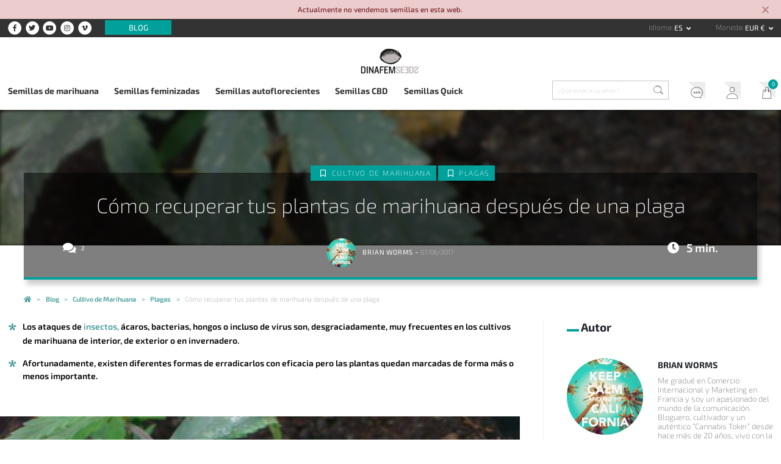

--- FILE ---
content_type: text/html; charset=UTF-8
request_url: https://www.dinafem.org/es/blog/como-recuperar-plantas-marihuana-plaga/
body_size: 16754
content:
<!doctype html><html lang="es"><head> <meta charset="utf-8"> <meta name="viewport" content="width=device-width, initial-scale=1, shrink-to-fit=no"> <link href="https://www.dinafem.org/assets/dinafem2018/dist/css/dinafem2018__1.0.78.min.css" rel="stylesheet" media="all" /><link rel="alternate" hreflang="en" href="https://www.dinafem.org/en/blog/how-revive-your-cannabis-plants-after-pest/" /><link rel="alternate" hreflang="es" href="https://www.dinafem.org/es/blog/como-recuperar-plantas-marihuana-plaga/" /><link rel="alternate" hreflang="fr" href="https://www.dinafem.org/fr/blog/comment-recuperer-plantes-cannabis-apres-attaque/" /><link rel="alternate" hreflang="it" href="https://www.dinafem.org/it/blog/come-recuperare-piante-marijuana-uninfestazione-parassiti/" /><link rel="alternate" hreflang="de" href="https://www.dinafem.org/de/blog/pflanzen-nach-schadlingsbefall-aufpappeln/" /><title>Cómo recuperar tus plantas de marihuana después de una plaga</title><meta property="og:title" content="Cómo recuperar tus plantas de marihuana después de una plaga" /><meta name="twitter:title" content="Cómo recuperar tus plantas de marihuana después de una plaga" /><link rel="amphtml" href="https://www.dinafem.org/es/blog/como-recuperar-plantas-marihuana-plaga/?amp"><meta name="description" content="Los ataques de insectos, ácaros, bacterias, hongos o incluso de virus son, desgraciadamente, muy frecuentes en los cultivos de marihuana de interior, de exterior o e..." /><meta property="og:description" content="Los ataques de insectos, ácaros, bacterias, hongos o incluso de virus son, desgraciadamente, muy frecuentes en los cultivos de marihuana de interior, de exterior o e..." /><meta property="twitter:description" content="Los ataques de insectos, ácaros, bacterias, hongos o incluso de virus son, desgraciadamente, muy frecuentes en los cultivos de marihuana de interior, de exterior o e..." /><meta name="twitter:card" content="summary_large_image" /><meta name="twitter:creator" content="@dinafem" /><meta property="og:image" content="https://www.dinafem.org/uploads/plantas_plaga_blog_full_512x270.jpg" /><meta name="twitter:image" content="https://www.dinafem.org/uploads/plantas_plaga_blog_full_512x270.jpg" /><meta property="newsletter_image_post" content="https://www.dinafem.org/uploads/plantas_plaga_blog_full_512x270.jpg" /><link rel="canonical" href="https://www.dinafem.org/es/blog/como-recuperar-plantas-marihuana-plaga/"><meta property="og:type" content="article" /><meta property="og:url" content="https://www.dinafem.org/es/blog/como-recuperar-plantas-marihuana-plaga/" /><meta name="robots" content="index,follow" /><script>var $currency_setup = {"code":"EUR","symbol":"&euro;","symbol_position":"right_space","num_decimals":"2"};</script><script>var $tax_setup = {"display":"included"};</script><script>var $localization_setup = {"decimal_point":",","thousands_sep":".","frac_digits":2,"language_code":"es","locale":"es-ES"};</script><!-- dataLayer --> <script>var dataLayer = window.dataLayer = window.dataLayer || [];dataLayer.push({'is_logged_in': 'no','customer_id': '','internal': false});</script> <!-- dataLayer --><!-- Google Tag Manager --> <script>(function(w,d,s,l,i){w[l]=w[l]||[];w[l].push({'gtm.start': new Date().getTime(),event:'gtm.js'});var f=d.getElementsByTagName(s)[0], j=d.createElement(s),dl=l!='dataLayer'?'&l='+l:'';j.async=true;j.src= 'https://www.googletagmanager.com/gtm.js?id='+i+dl;f.parentNode.insertBefore(j,f); })(window,document,'script','dataLayer','GTM-MTBCMMP');</script> <!-- End Google Tag Manager --> <link rel="apple-touch-icon" sizes="57x57" href="/apple-icon-57x57.png"> <link rel="apple-touch-icon" sizes="60x60" href="/apple-icon-60x60.png"> <link rel="apple-touch-icon" sizes="72x72" href="/apple-icon-72x72.png"> <link rel="apple-touch-icon" sizes="76x76" href="/apple-icon-76x76.png"> <link rel="apple-touch-icon" sizes="114x114" href="/apple-icon-114x114.png"> <link rel="apple-touch-icon" sizes="120x120" href="/apple-icon-120x120.png"> <link rel="apple-touch-icon" sizes="144x144" href="/apple-icon-144x144.png"> <link rel="apple-touch-icon" sizes="152x152" href="/apple-icon-152x152.png"> <link rel="apple-touch-icon" sizes="180x180" href="/apple-icon-180x180.png"> <link rel="icon" type="image/png" sizes="192x192" href="/android-icon-192x192.png"> <link rel="icon" type="image/png" sizes="32x32" href="/favicon-32x32.png"> <link rel="icon" type="image/png" sizes="96x96" href="/favicon-96x96.png"> <link rel="icon" type="image/png" sizes="16x16" href="/favicon-16x16.png"> <link rel="manifest" href="/manifest.json"> <meta name="msapplication-TileColor" content="#ffffff"> <meta name="msapplication-TileImage" content="/ms-icon-144x144.png"> <meta name="theme-color" content="#ffffff"> <link rel="preload" href="https://www.dinafem.org/assets/dinafem2018/fonts/fa-regular-400.woff2" as="font" type="font/woff2" crossorigin> <link rel="preload" href="https://www.dinafem.org/assets/dinafem2018/fonts/fa-solid-900.woff2" as="font" type="font/woff2" crossorigin> <link rel="preload" href="https://www.dinafem.org/assets/dinafem2018/fonts/fa-brands-400.woff2" as="font" type="font/woff2" crossorigin> <meta name="google-site-verification" content="VlNk0_GWCHBAlWoo6jPLvzqfQowIBRCMOit_upaUBRg" /> <script type="text/javascript"> if (/MSIE \d|Trident.*rv:/.test(navigator.userAgent)) document.write('<script src="https://cdnjs.cloudflare.com/ajax/libs/core-js/2.4.1/core.js"><\/script>'); document.write('<script src="https://cdn.jsdelivr.net/npm/promise-polyfill@7.1.0/dist/promise.min.js"><\/script>'); </script> <script src="//load.sumome.com/" data-sumo-site-id="4384a6a3b77476aab94fa557cd5d3e639d6a9f32cc12e80dccf6e9b46ebdcf5e" async="async"></script> <script src='https://www.google.com/recaptcha/api.js'></script> </head><body class="single posts content-3871 publish-year-2017 publish-month-06 publish-day-07 responsive-large"> <!-- Google Tag Manager (noscript) --> <noscript><iframe src="https://www.googletagmanager.com/ns.html?id=GTM-MTBCMMP" height="0" width="0" style="display:none;visibility:hidden"></iframe></noscript> <!-- End Google Tag Manager (noscript) --> <div class="js-pre-header-alert pre-header-alert alert-danger alert-dismissible fade show" role="alert"> <div class="container"> <p>Actualmente no vendemos semillas en esta web.</p> </div> <button type="button" class="close" data-dismiss="alert" aria-label="Close"> <svg xmlns="http://www.w3.org/2000/svg" height="24" viewBox="0 0 24 24" width="24" class="close-icon"> <path d="M19 6.41L17.59 5 12 10.59 6.41 5 5 6.41 10.59 12 5 17.59 6.41 19 12 13.41 17.59 19 19 17.59 13.41 12z"></path> <path d="M0 0h24v24H0z" fill="none"></path> </svg> </button> </div> <header class="main-header"> <!-- Init Pre Header --> <div class="pre-header"> <div class="wide-width"> <aside class="social-networks"> <nav class="header-social-networks"> <ul class="nav"> <li class="nav-item"><a target="_blank" rel="nofollow" href="https://www.facebook.com/dinafemseedsofficial/"><span class="fa-stack"> <i class="fa fa-circle fa-stack-2x"></i> <i class="fab fa-facebook-f fa-stack-1x fa-inverse"></i></span> <span class="d-none">Facebook</span></a> <li class="nav-item"><a target="_blank" rel="nofollow" href="https://twitter.com/dinafem"><span class="fa-stack"> <i class="fa fa-circle fa-stack-2x"></i> <i class="fab fa-twitter fa-stack-1x fa-inverse"></i></span> <span class="d-none">Twitter</span></a> <li class="nav-item"><a target="_blank" rel="nofollow" href="https://www.youtube.com/channel/UCyJMmH2wspl_tKfkXWuJJNA"><span class="fa-stack"> <i class="fa fa-circle fa-stack-2x"></i> <i class="fab fa-youtube fa-stack-1x fa-inverse"></i></span> <span class="d-none">YouTube</span></a> <li class="nav-item"><a target="_blank" rel="nofollow" href="https://www.instagram.com/dinafemseedsofficial/"><span class="fa-stack"> <i class="fa fa-circle fa-stack-2x"></i> <i class="fab fa-instagram fa-stack-1x fa-inverse"></i></span> <span class="d-none">Instagram</span></a> <li class="nav-item"><a target="_blank" rel="nofollow" href="https://vimeo.com/dinafem"><span class="fa-stack"> <i class="fa fa-circle fa-stack-2x"></i> <i class="fab fa-vimeo-v fa-stack-1x fa-inverse"></i></span> <span class="d-none">Vimeo</span></a> </ul></nav> <nav class="pre-header-secondary"> <ul class="nav"> <li class="nav-item "><a class="blog-link" href="https://www.dinafem.org/es/blog/">Blog</a> </ul></nav> </aside> <aside class="language-and-currency text-right"> <nav class="dropdown show d-inline-block language-selector"> <label for="language-selector">Idioma</label> <a class="btn btn-secondary dropdown-toggle" href="#" role="button" id="language-selector" data-toggle="dropdown" aria-haspopup="true" aria-expanded="false"> es </a> <div class="dropdown-menu" aria-labelledby="language-selector"> <a class="dropdown-item" href="https://www.dinafem.org/en/blog/how-revive-your-cannabis-plants-after-pest/" title="Inglés" data-lang="en">en</a> <a class="dropdown-item" href="https://www.dinafem.org/fr/blog/comment-recuperer-plantes-cannabis-apres-attaque/" title="Francés" data-lang="fr">fr</a> <a class="dropdown-item" href="https://www.dinafem.org/it/blog/come-recuperare-piante-marijuana-uninfestazione-parassiti/" title="Italiano" data-lang="it">it</a> <a class="dropdown-item" href="https://www.dinafem.org/de/blog/pflanzen-nach-schadlingsbefall-aufpappeln/" title="Alemán" data-lang="de">de</a> </div></nav> <nav class="dropdown show d-inline-block currency-selector"> <label for="language-selector">Moneda</label> <a class="btn btn-secondary dropdown-toggle" href="#" role="button" id="currency-selector" data-toggle="dropdown" aria-haspopup="true" aria-expanded="false"> EUR &euro; </a> <div class="dropdown-menu" aria-labelledby="currency-selector"> <a rel="nofollow" data-formdata="{&quot;action&quot;:&quot;change-current-currency&quot;,&quot;currency&quot;:&quot;GBP&quot;}" class="dropdown-item" href="https://www.dinafem.org/es/blog/como-recuperar-plantas-marihuana-plaga/" data-target-currency="GBP">GBP &pound;</a> <a rel="nofollow" data-formdata="{&quot;action&quot;:&quot;change-current-currency&quot;,&quot;currency&quot;:&quot;USD&quot;}" class="dropdown-item" href="https://www.dinafem.org/es/blog/como-recuperar-plantas-marihuana-plaga/" data-target-currency="USD">USD $</a> <a rel="nofollow" data-formdata="{&quot;action&quot;:&quot;change-current-currency&quot;,&quot;currency&quot;:&quot;CAD&quot;}" class="dropdown-item" href="https://www.dinafem.org/es/blog/como-recuperar-plantas-marihuana-plaga/" data-target-currency="CAD">CAD $</a> </div></nav> </aside> <!-- Responsive Logo --> <div class="header-responsive-logo"> <a href="https://www.dinafem.org/es/" title="Dinafem Seeds"> <img src="/assets/images/dinafem-logo-responsive.svg" alt="Dinafem Seeds" /> </a> </div> <!-- Responsive Logo --> </div> </div> <!-- End Pre Header --> <div class="wide-width"> <!-- Logo --> <a href="https://www.dinafem.org/es/" title="Dinafem Seeds" class="header-logo"><img src="/assets/images/dinafem-logo.svg" alt="Dinafem Seeds" width="160" height="82" /></a> <!-- Logo --> </div> <div class="bottom-header"> <div class="wide-width"> <nav class="offcanvas-menu-toggle"> <button> <i class="hamburger-icon"> <span></span> <span></span> <span></span> </i> <span class="button-label">Menú</span> </button> </nav> <!-- Nav Bar --> <nav class="main-navigation" role="navigation"> <ul class="nav items-5"> <li class="nav-item "><a class="cannabis-seeds" href="https://www.dinafem.org/es/comprar-semillas-marihuana/">Semillas de marihuana</a> <li class="nav-item "><a class="feminized-seeds" href="https://www.dinafem.org/es/semillas-marihuana-feminizadas/">Semillas feminizadas</a> <li class="nav-item "><a class="autoflowering-seeds" href="https://www.dinafem.org/es/semillas-marihuana-autoflorecientes/">Semillas autoflorecientes</a> <li class="nav-item "><a class="cbd-seeds" href="https://www.dinafem.org/es/semillas-marihuana-cbd/">Semillas CBD</a> <li class="nav-item "><a class="quick-seeds" href="https://www.dinafem.org/es/semillas-marihuana-quick/">Semillas Quick</a> </ul></nav> <!-- Nav Bar --> <!-- Search Form --> <form class="search-form" data-content_type=""> <input type="search" placeholder="¿Qué estás buscando?" name="q" autocomplete="off"> <input type="image" src="/assets/images/search-icon.svg" class="lupa"></form> <!-- Search Form --> <!-- Nav Bar --> <nav class="account-header"> <ul class="nav"> <li class="nav-item "><a class="support" href="https://www.dinafem.org/es/faq/">Soporte</a> <li class="nav-item "><a class="my-account" href="https://www.dinafem.org/es/mi-cuenta/">Mi Cuenta</a> <li class="nav-item "><a class="cart" href="https://www.dinafem.org/es/mi-carrito/">Mi Carrito</a> </ul></nav> <!-- Nav Bar --> </div> </div> </header> <!-- Main Section Start --><main id="main" role="main" class="posts-single" itemscope itemtype="http://schema.org/Article"> <article> <header class="post-header"> <span class="post-header-background"></span> <div class="post-image-container"> <img data-media_id="42" src="https://www.dinafem.org/uploads/plantas_plaga_blog_full.jpeg" alt="1500470211.79" width="600" height="450" /> </div> <div class="row-width"> <div class="post-header-black-box"> <ul class="category-list"> <li><a href="https://www.dinafem.org/es/blog/cultivo-marihuana/" title="Cultivo de Marihuana">Cultivo de Marihuana</a></li> <li><a href="https://www.dinafem.org/es/blog/cultivo-marihuana-plagas/" title="Plagas">Plagas</a></li> </ul> <!-- Post Title --> <h1 class="main-title" itemprop="headline"><span>Cómo recuperar tus plantas de marihuana después de una plaga</span></h1> <!-- Post Title --> <ul class="content-metadata"> <li class="comments-shares"><span class="num-comments" itemprop="commentCount">2</span> <span class="num-shares">246</span></li> <li class="author-publish-date"><span class="author" itemprop="author"><img data-media_id="4689" src="https://www.dinafem.org/uploads/profile-brian-worms.jpg" alt="" width="640" height="640" /> <span class="name">Brian Worms</span></span> - <span class="post-date" itemprop="datePublished">07/06/2017</span></li> <li class="reading-time"><span class="reading-time">5 min.</span></li> </ul> </div> </div> </header> <aside class="row-width breadcrumbs-container"> <!-- Breadcrumbs --> <nav class="breadcrumbs"> <ul itemscope itemtype="https://schema.org/BreadcrumbList"> <li itemprop="itemListElement" itemscope itemtype="http://schema.org/ListItem"> <a style="white-space:normal" itemprop="item" typeof="WebPage" title="Semillas de Marihuana Dinafem - Semillas de Cannabis" href="https://www.dinafem.org/es/"> <span itemprop="name">Semillas de Marihuana Dinafem - Semillas de Cannabis</span> <meta itemprop="position" content="1"> </a> </li> <li itemprop="itemListElement" itemscope itemtype="http://schema.org/ListItem"> <a style="white-space:normal" itemprop="item" typeof="WebPage" title="Blog" href="https://www.dinafem.org/es/blog/"> <span itemprop="name">Blog</span> <meta itemprop="position" content="2"> </a> </li> <li itemprop="itemListElement" itemscope itemtype="http://schema.org/ListItem"> <a style="white-space:normal" itemprop="item" typeof="WebPage" title="Cultivo de Marihuana" href="https://www.dinafem.org/es/blog/cultivo-marihuana/"> <span itemprop="name">Cultivo de Marihuana</span> <meta itemprop="position" content="3"> </a> </li> <li itemprop="itemListElement" itemscope itemtype="http://schema.org/ListItem"> <a style="white-space:normal" itemprop="item" typeof="WebPage" title="Plagas" href="https://www.dinafem.org/es/blog/cultivo-marihuana-plagas/"> <span itemprop="name">Plagas</span> <meta itemprop="position" content="4"> </a> </li> <li itemprop="itemListElement" itemscope itemtype="http://schema.org/ListItem" class="current-item"> <a style="white-space:normal" itemprop="item" typeof="WebPage" title="Cómo recuperar tus plantas de marihuana después de una plaga" href="https://www.dinafem.org/es/blog/como-recuperar-plantas-marihuana-plaga/"> <span itemprop="name">Cómo recuperar tus plantas de marihuana después de una plaga</span> <meta itemprop="position" content="5"> </a> </li> </ul> </nav> <!-- Breadcrumbs --> </aside> <!-- Blog Category Filters Mobile --> <div class="mobile-offcanvas-nav" id="blog-category-filters-mobile"> <a class="hamburger-toggle"><i class="fas fa-bars"></i> Categorías</a> <div class="mobile-offcanvas-nav-wrapper"> <div class="tools"> <span class="title">Categorías</span> <a class="close-menu">x</a> </div> <aside class="widget widget-blog-categories " > <h2 class="widget-title">Categorías</h2> <ul class="category-list"> <li> <a title="Activismo cannábico" href="https://www.dinafem.org/es/blog/activismo-cannabico/">Activismo cannábico</a> </li> <li> <a title="Actualidad" href="https://www.dinafem.org/es/blog/noticias/">Actualidad</a> </li> <li> <a title="Genética de la Marihuana" href="https://www.dinafem.org/es/blog/genetica-marihuana/">Genética de la Marihuana</a> </li> <li> <a title="Cultivo de Marihuana" href="https://www.dinafem.org/es/blog/cultivo-marihuana/">Cultivo de Marihuana</a> </li> <li class="has-parent"> <a title="Técnicas de cultivo" href="https://www.dinafem.org/es/blog/cultivo-marihuana-tecnicas/">Técnicas de cultivo</a> </li> <li class="has-parent"> <a title="Técnicas de poda" href="https://www.dinafem.org/es/blog/cultivo-marihuana-poda/">Técnicas de poda</a> </li> <li class="has-parent"> <a title="Prevención biológica" href="https://www.dinafem.org/es/blog/cultivo-marihuana-prevencion/">Prevención biológica</a> </li> <li class="has-parent"> <a title="Cultivo orgánico" href="https://www.dinafem.org/es/blog/cultivo-marihuana-organico/">Cultivo orgánico</a> </li> <li class="has-parent"> <a title="Hongos" href="https://www.dinafem.org/es/blog/cultivo-marihuana-hongos/">Hongos</a> </li> <li class="has-parent"> <a title="Cultivo interior" href="https://www.dinafem.org/es/blog/cultivo-marihuana-interior/">Cultivo interior</a> </li> <li class="has-parent"> <a title="Cultivo exterior" href="https://www.dinafem.org/es/blog/cultivo-marihuana-exterior/">Cultivo exterior</a> </li> <li class="has-parent"> <a title="Cosecha" href="https://www.dinafem.org/es/blog/cultivo-marihuana-cosecha/">Cosecha</a> </li> <li class="has-parent"> <a title="Grow Reports" href="https://www.dinafem.org/es/blog/cultivo-marihuana-grow-reports/">Grow Reports</a> </li> <li class="has-parent"> <a title="Nutrientes y fertilización" href="https://www.dinafem.org/es/blog/cultivo-marihuana-nutrientes-fertilizacion/">Nutrientes y fertilización</a> </li> <li class="has-parent"> <a title="Plagas" href="https://www.dinafem.org/es/blog/cultivo-marihuana-plagas/">Plagas</a> </li> <li> <a title="Marihuana Medicinal" href="https://www.dinafem.org/es/blog/marihuana-medicinal/">Marihuana Medicinal</a> </li> <li> <a title="Recetas con Marihuana" href="https://www.dinafem.org/es/blog/recetas-marihuana/">Recetas con Marihuana</a> </li> <li> <a title="CBD" href="https://www.dinafem.org/es/blog/cbd/">CBD</a> </li> <li> <a title="Reducción de Riesgos" href="https://www.dinafem.org/es/blog/reduccion-riesgos-marihuana/">Reducción de Riesgos</a> </li> </ul> </aside> </div> </div> <!-- Blog Category Filters Mobile --> <section class="wide-width with-right-sidebar"> <div class="main-content post-content-wrapper"> <div class="post-excerpt wysiwyg"> <ul><li>Los ataques de&nbsp;<a style="font-size: 1.125rem;" href="/es/blog/plagas-comunes-cultivo-cannabis/">insectos,</a> &aacute;caros, bacterias, hongos o incluso de virus son, desgraciadamente, muy frecuentes en los cultivos de marihuana de interior, de exterior o en invernadero.</li><li>Afortunadamente, existen diferentes formas de erradicarlos con eficacia pero las plantas quedan marcadas de forma m&aacute;s o menos importante.</li></ul> </div> <div class="post-after-excerpt-image-container"> <img data-media_id="42" src="https://www.dinafem.org/uploads/plantas_plaga_blog_full.jpeg" alt="1500470211.79" width="600" height="450" /> </div> <div class="wysiwyg"> <h2>¿Cuáles son los daños causados por una plaga en tus plantas de marihuana?</h2> <p>Las principales causas de este tipo de ataque son las siguientes:</p> <ul> <ul> <ul> <li>Los insectos y los ácaros <strong>chupadores y picadores</strong>, como los trips y las arañas rojas, provocan importantes daños en las hojas y dejan huellas evidentes tras haberse dado un banquete. Por supuesto, cuanto más afectada esté la hoja, estará menos capacitada para llevar a cabo sus función esencial de <strong>fotosíntesis</strong> necesaria para el desarrollo de la planta.</li> <li>Después de una invasión de insectos o de ácaros, y tras la aplicación de un tratamiento eficaz, los excrementos y los cadáveres permanecen sobre las plantas. Su descomposición se produce lentamente, lo que favorece la aparición de <strong>enfermedades</strong>, por ello, pasados unos días desde la aplicación del tratamiento, se hace necesario el lavado de las plantas con agua limpia aplicada, por ejemplo, con un cabezal de ducha.</li> <li>En el caso de los <a href="http://ephytia.inra.fr/fr/C/18059/Tomate-Acariose-deformante-tarsoneme">minadores</a>, es importante tener en cuenta que estos micro ácaros, invisibles al ojo humano, introducen en la planta a través de su saliva una potente toxina que produce una serie de deformaciones características de este tipo de ataque. Eliminar de la planta de marihuana esta sustancia tóxica es una tarea relativamente larga, ya que la planta <strong>ralentiza la metabolización</strong> durante un tiempo, y por ello, en la mayoría de los casos, es preferible eliminar la planta del espacio de cultivo.</li> <li>Es importante señalar que ciertos insecticidas, acaricidas o fungicidas conllevan cierta <strong>toxicidad para las plantas</strong>, lo que implica que ellos mismos pueden influir de forma negativa en las plantas. En muchos casos se trata de productos procedentes de la industria química, pero los productos "bio" también pueden ser en ocasiones perjudiciales como ocurre con el aceite de neem que tiende a crear una película grasa en la superficie de las hojas que disminuye la capacidad de intercambios gaseosos. Queda así patente que hay que ser precavido a la hora de utilizar productos <strong>fitosanitarios</strong> y hay que respetar las dosis recomendadas, sobre todo con las plantas jóvenes cuyo follaje es todavía frágil.</li> <li>En cualquier caso, una planta de marihuana que ha sido atacada sufrirá un <strong>estrés</strong> adicional, más o menos importante, que ralentizará su desarrollo durante el crecimiento o en la floración. Por lo tanto, es importante actuar lo antes posible de la forma más adecuada a cada caso para reducir al mínimo la exposición a niveles de estrés.</li> </ul> </ul> </ul> <h2>¿Cómo subsanar los daños causados en las plantas de marihuana?</h2> <p>Tras el ataque de <a href="https://www.lamota.org/es/comprar-insecticidas/" target="_blank">plagas</a> o enfermedades y tras la aplicación del tratamiento más adecuado, es conveniente cortar las zonas mas afectadas de las plantas, sean hojas o ramas enteras. Así se podrán conservar únicamente las partes sanas, capaces de iniciar su crecimiento con mayor facilidad, y se limitará el riesgo de que el problema pueda repetirse.</p> <p>Para disminuir el estrés y acelerar el proceso de metabolización de las plantas de marihuana, es conveniente utilizar un <strong>estimulador</strong>. Se pueden usar estimuladores de raíces (especialmente por vía foliar durante la fase de crecimiento), la mayoría con vitamina B, y otros componentes muy efectivos a tal efecto.</p> <p>Uno de los productos más eficaz para tratar las plantas de marihuana tras un ataque es el Boom Boom Spray de <a href="https://www.lamota.org/es/comprar-fertilizantes/bio-tabs/" target="_blank">BioTabs</a> que se aplica <strong>vía foliar</strong> y cuya composición es <a href="/es/blog/cultivo-organico-marihuana-cannabis/">100% orgánica</a>. El Boom Boom Spray contiene diferentes minerales, aminoácidos y otros péptidos que ayudan a luchar eficazmente contra el estrés y a estimular el <strong>metabolismo</strong> de las plantas, siendo por ello un producto muy útil para el cannabicultor.</p> <p><img src="/uploads/boom-boom-250-eu-x700.jpg" alt="" width="373" height="373" /></p> <p>Los extractos de kelp y de otras <strong>algas</strong>, como es el caso de Alg-a-Mic de <a title="Fertilizantes BioBizz" href="https://www.lamota.org/es/comprar-fertilizantes/biobizz/" target="_blank">BioBizz</a>, pueden resultar muy eficaces en el proceso de recuperación de las plantas de marihuana después de haber sufrido un ataque. Otro truco muy útil consiste en alejar ligeramente y de forma temporal las bombillas de las plantas, lo que atenúa la fuerza de la luminosidad e influye de forma positiva en su recuperación.</p> <p>También puede ser muy útil el <strong>traslado</strong> de las plantas de marihuana a una maceta más grande, especialmente si no se ha hecho desde hace varias semanas. Por supuesto, hay que adaptarse al ciclo de vida de la planta de marihuana: es más fácil hacerlo en las fases de <strong>crecimiento</strong> y de estiramiento que en la fase de <strong>floración</strong> durante la cual no es conveniente, por ejemplo, la pulverización de productos sobre las flores que luego vamos a consumir.</p> <p>Si las plantas se encuentran en el inicio del crecimiento y tienen dificultades para recuperarse del ataque, es preferible, a menudo, partir de cero y reiniciar el cultivo con nuevas <a href="/es/comprar-semillas-marihuana/">semillas de marihuana</a>, empezando sobre una buena base y no trabajar partiendo con unas condiciones complicadas. Para las plantas de marihuana que se encuentra en una fase de crecimiento más avanzado, puede ser una buena idea extraer un <strong>esqueje</strong> de una de las partes sanas de la planta y cultivar de nuevo la genética en condiciones favorables.</p> <h2>¿Cómo evitar que el problema se reproduzca en tus plantas de marihuana?</h2> <p>Después de un ataque de insectos, de ácaros, o tras una enfermedad es evidente que tus plantas de marihuana son más vulnerables, cuentan con cierta <strong>debilidad</strong>, y son susceptibles a que el problema puede repetirse en cualquier momento. Por ello, es muy importante evitar que se reproduzcan de nuevo las condiciones en las que se produjo el ataque.</p> <p><img src="/uploads/foto4-recup-attaque_blog_cdn.jpg" alt="" width="384" height="501" /></p> <p>Si se ha producido un ataque de arañas rojas, muy propensas a aparecer en ambientes cálidos y <strong>secos</strong>, será necesario mantener un clima relativamente fresco y húmedo, para limitar el riesgo de que estos ácaros reaparezcan.</p> <p>Por el contrario, si las plantas han sufrido un ataque de oídio o de botrytis, dos hongos que se desarrollan fácilmente en caso de exceso de humedad, hay que mantener un ambiente lo más seco posible, utilizando, si fuese necesario, un buen deshumidificador.</p> <p>Hay que intentar mantener unas condiciones ambientales lo más <strong>estables</strong> posible, y conservar una temperatura ambiente de entre 20 y 27ºC, lo que limitará el riesgo de problemas en el cultivo.</p> <p>La higiene es otro parámetro que hay que controlar: tras un ataque es fundamente <strong>limpiar</strong> en profundidad todo el espacio de cultivo, incluidas macetas y cualquier resto de material utilizado. Un poco de lejía diluida será suficiente para eliminar eficazmente cualquier rastro de <strong>larvas, huevos, bacterias </strong>o<strong> esporas</strong> de moho que podrían contaminar de nuevo el espacio si se diesen unas condiciones favorables.</p> <p>Hasta el momento del estiramiento en el inicio de la floración se pueden utilizar ciertos productos <strong>preventivos</strong> que limitarán de forma contundente los riesgos de nuevos ataques. Entre los productos para uso preventivo que se pueden utilizar sin problema, podemos destacar, por ejemplo, el compost de ajo, el pelitre o el propóleo.</p> <p><img src="/uploads/foto5-recup-attaque_blog_cdn.jpg" alt="" width="596" height="321" /></p> <p>Por último, señalar que la mejor prevención es la <strong>observación</strong>: hay que estar atento y vigilar las plantas de marihuana de cerca lo más a menudo posible. A ser posible, es mejor sacarlas del espacio de cultivo, para poder observarlas desde todos los ángulos, y prestar especial atención a las <strong>hojas bajas</strong> ya que la mayor parte de las invasiones de insectos o ácaros empiezan por la parte baja de la planta. Las trampas para insectos suponen también una gran ayuda para <strong>detectar</strong> con rapidez su presencia: las trampas azules son útiles para los rastreros y las trampas amarillas llaman la atención de los voladores.</p> <p>Ahora que tus plantas de marihuana han recuperado su <strong>vigor</strong>, te deseamos un buen cultivo y una pesada y deliciosa cosecha.</p> </div> </div> <div class="right-sidebar"> <aside class="post-author-box"> <h2>Autor</h2> <div class="post-author"> <img data-media_id="4689" src="https://www.dinafem.org/uploads/profile-brian-worms.jpg" alt="" width="640" height="640" /> <div class="author-text-wrapper"> <span class="name">Brian Worms</span> <span class="bio">Me gradué en Comercio Internacional y Marketing en Francia y soy un apasionado del mundo de la comunicación. Bloguero, cultivador y un auténtico “Cannabis Toker” desde hace más de 20 años, vivo con la obsesión de encontrar las mejores y más excepcionales genéticas de cannabis. Mi pasión por la marihuana es tan profunda que implica un auténtico estilo de vida para mí… Mi trabajo es un sueño hecho realidad.</span> </div> </div> </aside> <div class="widgets-container"> <aside class="widget widget-blog-categories " > <h2 class="widget-title">Categorías</h2> <ul class="category-list"> <li> <a title="Activismo cannábico" href="https://www.dinafem.org/es/blog/activismo-cannabico/">Activismo cannábico</a> </li> <li> <a title="Actualidad" href="https://www.dinafem.org/es/blog/noticias/">Actualidad</a> </li> <li> <a title="Genética de la Marihuana" href="https://www.dinafem.org/es/blog/genetica-marihuana/">Genética de la Marihuana</a> </li> <li> <a title="Cultivo de Marihuana" href="https://www.dinafem.org/es/blog/cultivo-marihuana/">Cultivo de Marihuana</a> </li> <li class="has-parent"> <a title="Técnicas de cultivo" href="https://www.dinafem.org/es/blog/cultivo-marihuana-tecnicas/">Técnicas de cultivo</a> </li> <li class="has-parent"> <a title="Técnicas de poda" href="https://www.dinafem.org/es/blog/cultivo-marihuana-poda/">Técnicas de poda</a> </li> <li class="has-parent"> <a title="Prevención biológica" href="https://www.dinafem.org/es/blog/cultivo-marihuana-prevencion/">Prevención biológica</a> </li> <li class="has-parent"> <a title="Cultivo orgánico" href="https://www.dinafem.org/es/blog/cultivo-marihuana-organico/">Cultivo orgánico</a> </li> <li class="has-parent"> <a title="Hongos" href="https://www.dinafem.org/es/blog/cultivo-marihuana-hongos/">Hongos</a> </li> <li class="has-parent"> <a title="Cultivo interior" href="https://www.dinafem.org/es/blog/cultivo-marihuana-interior/">Cultivo interior</a> </li> <li class="has-parent"> <a title="Cultivo exterior" href="https://www.dinafem.org/es/blog/cultivo-marihuana-exterior/">Cultivo exterior</a> </li> <li class="has-parent"> <a title="Cosecha" href="https://www.dinafem.org/es/blog/cultivo-marihuana-cosecha/">Cosecha</a> </li> <li class="has-parent"> <a title="Grow Reports" href="https://www.dinafem.org/es/blog/cultivo-marihuana-grow-reports/">Grow Reports</a> </li> <li class="has-parent"> <a title="Nutrientes y fertilización" href="https://www.dinafem.org/es/blog/cultivo-marihuana-nutrientes-fertilizacion/">Nutrientes y fertilización</a> </li> <li class="has-parent"> <a title="Plagas" href="https://www.dinafem.org/es/blog/cultivo-marihuana-plagas/">Plagas</a> </li> <li> <a title="Marihuana Medicinal" href="https://www.dinafem.org/es/blog/marihuana-medicinal/">Marihuana Medicinal</a> </li> <li> <a title="Recetas con Marihuana" href="https://www.dinafem.org/es/blog/recetas-marihuana/">Recetas con Marihuana</a> </li> <li> <a title="CBD" href="https://www.dinafem.org/es/blog/cbd/">CBD</a> </li> <li> <a title="Reducción de Riesgos" href="https://www.dinafem.org/es/blog/reduccion-riesgos-marihuana/">Reducción de Riesgos</a> </li> </ul> </aside> <aside class="widget widget-content-list most-read" > <h2 class="widget-title">Lo más leído</h2> <ul class="content-list-wrapper"> <li> <h3><a title="¿La marihuana crea adicción?" href="https://www.dinafem.org/es/blog/marihuana-crea-adiccion/">¿La marihuana crea adicción?</a></h3> <span class="excerpt">&iquest;La&nbsp;marihuana es adictiva?
El eterno debate, una cuesti&oacute;n ampliamente discutida y, en ocasiones, un tema que se ha enfocado e&hellip;</span> </li> <li> <h3><a title="Diferencias entre cáñamo y marihuana" href="https://www.dinafem.org/es/blog/ca-amo-vs-marihuana/">Diferencias entre cáñamo y marihuana</a></h3> <span class="excerpt">El c&aacute;&ntilde;amo y la marihuana, dos plantas que pueden dar lugar a confusi&oacute;n, pues aunque pertenecen al mismo g&eacute;nero, las d&hellip;</span> </li> <li> <h3><a title="Clases y tipos de marihuana" href="https://www.dinafem.org/es/blog/tipos-marihuana/">Clases y tipos de marihuana</a></h3> <span class="excerpt">Hoy en d&iacute;a es f&aacute;cil sentirse perdido a la hora de escoger qu&eacute; variedad de marihuana cultivar. La incontable oferta de cepas &hellip;</span> </li> </ul></aside> <aside class="widget widget-social-networks" > <h2 class="widget-title">Síguenos en redes</h2> <nav> <ul class="nav"> <li class="nav-item"><a target="_blank" rel="nofollow" href="https://www.facebook.com/dinafemseedsofficial/"><span class="fa-stack"> <i class="fa fa-circle fa-stack-2x"></i> <i class="fab fa-facebook-f fa-stack-1x fa-inverse"></i></span> <span class="d-none">Facebook</span></a> <li class="nav-item"><a target="_blank" rel="nofollow" href="https://twitter.com/dinafem"><span class="fa-stack"> <i class="fa fa-circle fa-stack-2x"></i> <i class="fab fa-twitter fa-stack-1x fa-inverse"></i></span> <span class="d-none">Twitter</span></a> <li class="nav-item"><a target="_blank" rel="nofollow" href="https://www.instagram.com/dinafemseedsofficial/"><span class="fa-stack"> <i class="fa fa-circle fa-stack-2x"></i> <i class="fab fa-instagram fa-stack-1x fa-inverse"></i></span> <span class="d-none">Instagram</span></a> <li class="nav-item"><a target="_blank" rel="nofollow" href="https://vimeo.com/dinafem"><span class="fa-stack"> <i class="fa fa-circle fa-stack-2x"></i> <i class="fab fa-vimeo-v fa-stack-1x fa-inverse"></i></span> <span class="d-none">Vimeo</span></a> <li class="nav-item"><a target="_blank" rel="nofollow" href="https://www.youtube.com/channel/UCyJMmH2wspl_tKfkXWuJJNA"><span class="fa-stack"> <i class="fa fa-circle fa-stack-2x"></i> <i class="fab fa-youtube fa-stack-1x fa-inverse"></i></span> <span class="d-none">YouTube</span></a> </ul> </nav></aside> </div> </div> <a id="after-post-content"></a> </section> <footer> </footer> <!-- Schema.org --> <div style="display: none"> <link itemprop="image" href="https://www.dinafem.org/uploads/plantas_plaga_blog_full.jpeg" /> <link itemprop="url" href="https://www.dinafem.org/es/blog/como-recuperar-plantas-marihuana-plaga/" /> <link itemprop="mainEntityOfPage" href="https://www.dinafem.org/es/blog/como-recuperar-plantas-marihuana-plaga/" /> <span itemprop="dateModified">07/06/2017</span> <div itemprop="publisher" itemscope="" itemtype="https://schema.org/Organization"> <meta itemprop="name" content="Dinafem Seeds"> <div itemprop="logo" itemscope="" itemtype="https://schema.org/ImageObject"> <meta itemprop="url" content="https://www.dinafem.org/assets/images/dinafem-seeds.jpg"> </div> </div> </div> <!-- Schema.org --> </article> <!-- Related Content --> <section class="related-posts"> <aside class="widget widget-content-list row-width"> <h2 class="fancy-title"><span>Contenido relacionado</span></h2> <ul class="content-list-wrapper items-4"> <li> <article class="post-archive posts_category_27 main_posts_category_27 posts_category_48"> <figure class="post-archive-thumbnail"> <a class="post-thumbnail-link" href="https://www.dinafem.org/es/blog/que-es-aceite-neem/" title="¿Qué es el aceite de neem?"> <img data-media_id="8" src="https://www.dinafem.org/uploads/neem_blog_full_600x315.jpg" alt="neem" width="600" height="325" /> <img src="/assets/images/posts-archive-placeholder.svg" alt="" class="image-placeholder" /> </a> </figure> <header class="post-archive-header"> <span class="num-comments">0</span> <span class="reading-time">4 min.</span> </header> <footer class="post-footer"> <div class="footer-meta"> <ul class="category-list"> <li>Cultivo de Marihuana</li> <li>Prevención biológica</li> </ul> <span class="author"><a href="#" title="Blue Candy">Kushka</a></span> <span class="post-date">05/09/2017</span> </div> </footer> <h1 class="title-post"><a href="https://www.dinafem.org/es/blog/que-es-aceite-neem/" title="¿Qué es el aceite de neem?">¿Qué es el aceite de neem?</a></h1> <div class="right-ribbon"><div class="ribbon-rectangle"></div><div class="ribbon-triangle"></div></div></article> </li> <li> <article class="post-archive posts_category_27 main_posts_category_27 posts_category_45 posts_tag_63 posts_tag_56"> <figure class="post-archive-thumbnail"> <a class="post-thumbnail-link" href="https://www.dinafem.org/es/blog/plagas-comunes-cultivo-cannabis/" title="Las plagas más comunes que pueden atacar tu planta de marihuana"> <img data-media_id="197" src="https://www.dinafem.org/uploads/plagas-comunes-cultivo-cannabis_blog_full_600x315.jpg" alt="plagas comunes cultivo cannabis" width="600" height="401" /> <img src="/assets/images/posts-archive-placeholder.svg" alt="" class="image-placeholder" /> </a> </figure> <header class="post-archive-header"> <span class="num-comments">2</span> <span class="reading-time">9 min.</span> </header> <footer class="post-footer"> <div class="footer-meta"> <ul class="category-list"> <li>Cultivo de Marihuana</li> <li>Plagas</li> </ul> <span class="author"><a href="#" title="Blue Candy">Kushka</a></span> <span class="post-date">16/11/2016</span> </div> </footer> <h1 class="title-post"><a href="https://www.dinafem.org/es/blog/plagas-comunes-cultivo-cannabis/" title="Las plagas más comunes que pueden atacar tu planta de marihuana">Las plagas más comunes que pueden atacar tu planta de marihuana</a></h1> <div class="right-ribbon"><div class="ribbon-rectangle"></div><div class="ribbon-triangle"></div></div></article> </li> <li> <article class="post-archive posts_category_27 main_posts_category_27 posts_category_48"> <figure class="post-archive-thumbnail"> <a class="post-thumbnail-link" href="https://www.dinafem.org/es/blog/prevencion-biologica-plagas/" title="Prevención biológica de plagas: introducción de insectos para combatir a otros insectos"> <img data-media_id="8618" src="https://www.dinafem.org/uploads/Mariquita_Portada_624x315.jpg" alt="Mariquita" srcset="https://www.dinafem.org/uploads/Mariquita_Portada_1248x630.jpg 2x" width="1248" height="630" /> <img src="/assets/images/posts-archive-placeholder.svg" alt="" class="image-placeholder" /> </a> </figure> <header class="post-archive-header"> <span class="num-comments">1</span> <span class="reading-time">6 min.</span> </header> <footer class="post-footer"> <div class="footer-meta"> <ul class="category-list"> <li>Cultivo de Marihuana</li> <li>Prevención biológica</li> </ul> <span class="author"><a href="#" title="Blue Candy">D. Civantos</a></span> <span class="post-date">21/10/2016</span> </div> </footer> <h1 class="title-post"><a href="https://www.dinafem.org/es/blog/prevencion-biologica-plagas/" title="Prevención biológica de plagas: introducción de insectos para combatir a otros insectos">Prevención biológica de plagas: introducción de insectos para combatir a otros insectos</a></h1> <div class="right-ribbon"><div class="ribbon-rectangle"></div><div class="ribbon-triangle"></div></div></article> </li> <li> <article class="post-archive posts_category_27 main_posts_category_27 posts_category_45"> <figure class="post-archive-thumbnail"> <a class="post-thumbnail-link" href="https://www.dinafem.org/es/blog/plaga-cultivo-marihuana-pulgon-cannabis/" title="Plagas en el cultivo de la marihuana: el Pulgón"> <img data-media_id="288" src="https://www.dinafem.org/uploads/plaga-cultivo-marihuana-pulgon-cannabis_blog_full_600x315.jpg" alt="plaga cultivo marihuana pulgon cannabis" width="600" height="600" /> <img src="/assets/images/posts-archive-placeholder.svg" alt="" class="image-placeholder" /> </a> </figure> <header class="post-archive-header"> <span class="num-comments">0</span> <span class="reading-time">3 min.</span> </header> <footer class="post-footer"> <div class="footer-meta"> <ul class="category-list"> <li>Cultivo de Marihuana</li> <li>Plagas</li> </ul> <span class="author"><a href="#" title="Blue Candy">Kushka</a></span> <span class="post-date">10/08/2016</span> </div> </footer> <h1 class="title-post"><a href="https://www.dinafem.org/es/blog/plaga-cultivo-marihuana-pulgon-cannabis/" title="Plagas en el cultivo de la marihuana: el Pulgón">Plagas en el cultivo de la marihuana: el Pulgón</a></h1> <div class="right-ribbon"><div class="ribbon-rectangle"></div><div class="ribbon-triangle"></div></div></article> </li> </ul> </aside> </section> <!-- Related Content --> <!-- Reviews --> <section class="post-comments row-width" id="post-comments"> <h2 class="post-comments-title"><span>Comentarios de nuestros lectores</span></h2> <div class="star-rating-container" > <span class="star-rating-count"> <span>2</span> comentarios </span> </div> <a class="write-review btn" href="#" data-toggle="modal" data-target="#review-modal">¡Deja un comentario!</a> <main class="reviews-container"> <div class="read-reviews-in-other-language-wrapper"> <h3>Leer comentarios en otros idiomas:</h3> <div class="languages-wrapper"> <ul> <li> <a class="btn" href="https://www.dinafem.org/en/blog/how-revive-your-cannabis-plants-after-pest/#post-comments" title="Inglés">Inglés (1)</a> </li> <li> <a class="btn" href="https://www.dinafem.org/fr/blog/comment-recuperer-plantes-cannabis-apres-attaque/#post-comments" title="Francés">Francés (1)</a> </li> <li> <a class="btn" href="https://www.dinafem.org/it/blog/come-recuperare-piante-marijuana-uninfestazione-parassiti/#post-comments" title="Italiano">Italiano (0)</a> </li> <li> <a class="btn" href="https://www.dinafem.org/de/blog/pflanzen-nach-schadlingsbefall-aufpappeln/#post-comments" title="Alemán">Alemán (0)</a> </li> </ul> </div> </div> </main><div class="review-modal modal fade" id="review-modal" tabindex="-1" role="dialog" aria-labelledby="newReviewLabel" aria-hidden="true"> <div class="modal-dialog modal-dialog-centered modal-lg" role="document"> <div class="modal-content"> <button type="button" class="close" data-dismiss="modal" aria-label="Close"> <span aria-hidden="true">&times;</span> </button> <div class="review-modal-body modal-body"> <h3><span>¿Te ha gustado este post?</span></h3> <p class="review-modal-intro"> Tu experiencia con nuestras semillas es muy importante para nosotros y puede ayudar a otros usuarios (tu dirección de correo electrónico no se publicará). </p> <form id="form-comment" class="form-review material-design" method="post" action="#"> <input type="hidden" name="content_title" value="Cómo recuperar tus plantas de marihuana después de una plaga"> <input type="hidden" name="content_translation_id" value="52"> <input type="hidden" name="content_type" value="posts"> <input type="hidden" name="comment_language" value="es"> <input type="hidden" name="comment_nonce" value="e614f69237"> <input type="hidden" name="comment_id" value=""> <input type="hidden" name="comment_head" value=""> <input type="hidden" name="comment_body" value=""> <input type="hidden" name="action" value="add_comment"> <input type="hidden" name="remote_ip" value="3.129.206.151"> <input type="text" name="comment_captcha" class="comment-captcha" value=""> <div class="form-group"> <select class="comment-rating" name="comment_rating" id="comment-rating"> <option value=""></option> <option value="5" selected>Muy bueno</option> <option value="4">Bueno</option> <option value="3">Regular</option> <option value="2">Malo</option> <option value="1">Muy malo</option> </select> </div> <div class="form-group"> <input type="text" class="required" required="required" name="comment_name" > <label class="control-label" for="comment_name">* Nombre</label><i class="bar"></i> </div> <div class="form-group"> <input type="text" class="required email" required="required" name="comment_email"> <label class="control-label" for="comment_email">* Email</label><i class="bar"></i> </div> <div class="form-group"> <textarea class="required" required="required" name="comment_text"></textarea> <label class="control-label" for="comment_text">* Comentarios</label><i class="bar"></i> </div> <div class="g-recaptcha" data-sitekey="6Lea8k0UAAAAALP_wUWaG2ntL3pxQQ0Uk7FWThkr" data-callback="recaptchaCallback"></div> <input type="hidden" class="hiddenRecaptcha required" name="hiddenRecaptcha" id="hiddenRecaptcha"> <div class="button-container"> <input type="submit" class="button" name="comment_submit" id="comment-submit" value="Enviar comentario"> </div> </form> </div> </div> </div></div> </section> <!-- Reviews --></main><!-- Main Section End --> <aside id="search-overlay"> <div class="search-overlay-inner wide-width"> <div class="overlay-header"> <a class="close-overlay">x</a> <img src="/assets/images/dinafem-logo.svg" alt="Dinafem Seeds" class="search-logo" /> <!-- Search Form --> <form class="search-form" data-content_type=""> <input type="search" placeholder="¿Qué estás buscando?" name="q" autocomplete="off"> <input type="image" src="/assets/images/search-icon.svg" class="lupa"></form> <!-- Search Form --> </div> <div class="results-wrapper"> </div> </div></aside> <aside id="mobile-search-overlay"> <div class="search-overlay-inner"> <div class="results-wrapper"> </div> </div></aside> <section id="offcanvas-menu"> <div class="offcanvas-wrapper"> <!-- Nav Bar --> <nav class="main-navigation" role="navigation"> <ul class="nav items-5"> <li class="nav-item "><a class="cannabis-seeds" href="https://www.dinafem.org/es/comprar-semillas-marihuana/">Semillas de marihuana</a> <li class="nav-item "><a class="feminized-seeds" href="https://www.dinafem.org/es/semillas-marihuana-feminizadas/">Semillas feminizadas</a> <li class="nav-item "><a class="autoflowering-seeds" href="https://www.dinafem.org/es/semillas-marihuana-autoflorecientes/">Semillas autoflorecientes</a> <li class="nav-item "><a class="cbd-seeds" href="https://www.dinafem.org/es/semillas-marihuana-cbd/">Semillas CBD</a> <li class="nav-item "><a class="quick-seeds" href="https://www.dinafem.org/es/semillas-marihuana-quick/">Semillas Quick</a> </ul></nav> <!-- Nav Bar --> <!-- Secondary Header --> <nav class="pre-header-secondary"> <ul class="nav"> <li class="nav-item "><a class="blog-link" href="https://www.dinafem.org/es/blog/">Blog</a> </ul></nav> <!-- Secondary Header --> <!-- Nav Bar --> <nav class="account-header"> <ul class="nav"> <li class="nav-item "><a class="support" href="https://www.dinafem.org/es/faq/">Soporte</a> <li class="nav-item "><a class="my-account" href="https://www.dinafem.org/es/mi-cuenta/">Mi Cuenta</a> <li class="nav-item "><a class="cart" href="https://www.dinafem.org/es/mi-carrito/">Mi Carrito</a> </ul></nav> <!-- Nav Bar --> <aside class="language-currency-offcanvas"> <nav class="dropdown show d-inline-block language-selector"> <label for="language-selector">Idioma</label> <a class="btn btn-secondary dropdown-toggle" href="#" role="button" id="language-selector" data-toggle="dropdown" aria-haspopup="true" aria-expanded="false"> es </a> <div class="dropdown-menu" aria-labelledby="language-selector"> <a class="dropdown-item" href="https://www.dinafem.org/en/blog/how-revive-your-cannabis-plants-after-pest/" title="Inglés" data-lang="en">en</a> <a class="dropdown-item" href="https://www.dinafem.org/fr/blog/comment-recuperer-plantes-cannabis-apres-attaque/" title="Francés" data-lang="fr">fr</a> <a class="dropdown-item" href="https://www.dinafem.org/it/blog/come-recuperare-piante-marijuana-uninfestazione-parassiti/" title="Italiano" data-lang="it">it</a> <a class="dropdown-item" href="https://www.dinafem.org/de/blog/pflanzen-nach-schadlingsbefall-aufpappeln/" title="Alemán" data-lang="de">de</a> </div></nav> <nav class="dropdown show d-inline-block currency-selector"> <label for="language-selector">Moneda</label> <a class="btn btn-secondary dropdown-toggle" href="#" role="button" id="currency-selector" data-toggle="dropdown" aria-haspopup="true" aria-expanded="false"> EUR &euro; </a> <div class="dropdown-menu" aria-labelledby="currency-selector"> <a rel="nofollow" data-formdata="{&quot;action&quot;:&quot;change-current-currency&quot;,&quot;currency&quot;:&quot;GBP&quot;}" class="dropdown-item" href="https://www.dinafem.org/es/blog/como-recuperar-plantas-marihuana-plaga/" data-target-currency="GBP">GBP &pound;</a> <a rel="nofollow" data-formdata="{&quot;action&quot;:&quot;change-current-currency&quot;,&quot;currency&quot;:&quot;USD&quot;}" class="dropdown-item" href="https://www.dinafem.org/es/blog/como-recuperar-plantas-marihuana-plaga/" data-target-currency="USD">USD $</a> <a rel="nofollow" data-formdata="{&quot;action&quot;:&quot;change-current-currency&quot;,&quot;currency&quot;:&quot;CAD&quot;}" class="dropdown-item" href="https://www.dinafem.org/es/blog/como-recuperar-plantas-marihuana-plaga/" data-target-currency="CAD">CAD $</a> </div></nav> </aside> <aside class="widget widget-contact " > <h2 class="widget-title"><strong>¿Tienes dudas?</strong> ¡Contacta con nosotros!</h2> <ul class="contact-information"> <li class="mail"> <p><a class="dinafem-contact-trigger btn" title="Contacta con nosotros">Contacta con nosotros</a></p> </li> <li class="phone wysiwyg"> <p class="phone"><a href="tel:+34943218688">+34 943 218 688</a></p> <p><em><small>Horario telef&oacute;nico de atenci&oacute;n al cliente: L - V de 09:00 a 16:00h <a href="https://es.wikipedia.org/wiki/Hora_central_europea" target="_blank">(Hora Central Europea)</a></small></em></p> </li> </ul></aside> <nav class="header-social-networks"> <ul class="nav"> <li class="nav-item"><a target="_blank" rel="nofollow" href="https://www.facebook.com/dinafemseedsofficial/"><span class="fa-stack"> <i class="fa fa-circle fa-stack-2x"></i> <i class="fab fa-facebook-f fa-stack-1x fa-inverse"></i></span> <span class="d-none">Facebook</span></a> <li class="nav-item"><a target="_blank" rel="nofollow" href="https://twitter.com/dinafem"><span class="fa-stack"> <i class="fa fa-circle fa-stack-2x"></i> <i class="fab fa-twitter fa-stack-1x fa-inverse"></i></span> <span class="d-none">Twitter</span></a> <li class="nav-item"><a target="_blank" rel="nofollow" href="https://www.youtube.com/channel/UCyJMmH2wspl_tKfkXWuJJNA"><span class="fa-stack"> <i class="fa fa-circle fa-stack-2x"></i> <i class="fab fa-youtube fa-stack-1x fa-inverse"></i></span> <span class="d-none">YouTube</span></a> <li class="nav-item"><a target="_blank" rel="nofollow" href="https://www.instagram.com/dinafemseedsofficial/"><span class="fa-stack"> <i class="fa fa-circle fa-stack-2x"></i> <i class="fab fa-instagram fa-stack-1x fa-inverse"></i></span> <span class="d-none">Instagram</span></a> <li class="nav-item"><a target="_blank" rel="nofollow" href="https://vimeo.com/dinafem"><span class="fa-stack"> <i class="fa fa-circle fa-stack-2x"></i> <i class="fab fa-vimeo-v fa-stack-1x fa-inverse"></i></span> <span class="d-none">Vimeo</span></a> </ul></nav> <p class="copyright">&copy; 2026 Dinafem</p> </div></section> <div id="js-media-query-detect"> <div class="small-detect"></div> <div class="medium-detect"></div> <div class="large-detect"></div></div> <div id="main-contact-modal"> <div id="main-contact-modal-wrapper"> <div class="tools-wrapper"> <h2>Contacto</h2> <a class="close-main-contact-modal">x</a> </div> <aside class="widget widget-contact-emails " > <ul class="contact-emails"> <li class="orders_content"><div class="wysiwyg"><h3>CONSULTAS SOBRE PEDIDOS:</h3><h4 class="mail-title"><a class="orders-mail-trigger contact-gdpr-href" href="mailto:pedidos@dinafem.org">pedidos@dinafem.org</a></h4><ul><li>&iquest;Necesitas ayuda en el <a href="/es/faq/dudas-formas-pago/">proceso de compra</a>?</li><li>&iquest;Tienes dudas sobre los <a href="/es/faq/dudas-pedidos-formas-envio/">m&eacute;todos de env&iacute;o</a>?</li><li>&iquest;Tienes alguna duda sobre <a href="/es/faq/dudas-pedidos-formas-envio/">tu pedido</a>?</li><li>&iquest;Tienes <a href="/es/faq/dudas-producto/">problemas con tus semillas</a>?</li></ul><p class="button-container"><a class="button orders-mail-trigger" href="mailto:pedidos@dinafem.org">CONTACTA YA</a></p><p class="phone-number-container type-whatsapp" style="display: none;"><a class="contact-gdpr-href" href="https://api.whatsapp.com/send?phone=34688897910" target="_blank">+34 688897910</a></p><p class="phone-number-container"><a class="contact-gdpr-href" href="tel:+34943218688">+34 943218688</a></p></div></li> <li class="tech_content"><div class="wysiwyg"><h3>CONSULTAS T&Eacute;CNICAS:</h3><h4 class="mail-title"><a class="orders-mail-trigger contact-gdpr-href" href="mailto:support-tech@dinafem.org">support-tech@dinafem.org</a></h4><ul><li>&iquest;Necesitas ayuda t&eacute;cnica?</li><li>&iquest;Quieres m&aacute;s informaci&oacute;n sobre Dinafem Seeds?</li><li>&iquest;Tienes algo interesante que contarnos?</li></ul><p class="button-container"><a class="button orders-mail-trigger contact-gdpr-href" href="mailto:support-tech@dinafem.org">CONTACTA YA</a></p></div></li> <li class="general_content"><div class="wysiwyg"><h3>OTRAS CONSULTAS:</h3><h4 class="mail-title"><a class="orders-mail-trigger contact-gdpr-href" href="mailto:support@dinafem.org">support@dinafem.org</a></h4><ul><li>Si quieres hacernos cualquier comentario o sugerencia, por favor, no dudes en comunicarte con nosotros.</li></ul><p class="button-container"><a class="button orders-mail-trigger contact-gdpr-href" href="mailto:support@dinafem.org">CONTACTA YA</a></p></div></li> </ul></aside> </div></div> <a id="scrollup" title="Volver arriba">Volver arriba</a> <a id="scroll-contact-trigger" class="dinafem-contact-trigger" title="Contacta con nosotros">Contacta con nosotros</a> <footer class="main-footer"> <div class="footer-columns-container"> <div class="main-footer-left blocks-3"> <aside class="footer-left-block mobile-collapse"> <h2>Ayuda</h2> <nav class="footer-nav" role="navigation"> <ul class="nav"> <li class="nav-item "><a href="https://www.dinafem.org/es/faq/dudas-pedidos-formas-envio/">Dudas sobre pedidos y formas de envío</a> <li class="nav-item "><a href="https://www.dinafem.org/es/faq/dudas-formas-pago/">Dudas sobre formas de pago</a> <li class="nav-item "><a href="https://www.dinafem.org/es/faq/dudas-producto/">Dudas sobre producto</a> <li class="nav-item "><a href="https://www.dinafem.org/es/faq/dudas-sobre-cultivo/">Dudas sobre cultivo</a> <li class="nav-item "><a href="https://www.dinafem.org/es/faq/otras-dudas/">Otras dudas</a> <li class="nav-item "><a target="_blank" href="https://www.dinafem.org/es/comprar-semillas-marihuana/">Semillas de Marihuana</a> </ul></nav> </aside> <aside class="footer-left-block mobile-collapse"> <h2>Términos y Condiciones</h2> <nav class="footer-nav" role="navigation"> <ul class="nav"> <li class="nav-item "><a href="https://www.dinafem.org/es/aviso-legal/">Aviso Legal</a> <li class="nav-item "><a href="https://www.dinafem.org/es/envios-y-plazos-de-entrega/">Envíos y plazos de entrega</a> <li class="nav-item "><a href="https://www.dinafem.org/es/politica-de-privacidad/">Política de Privacidad</a> <li class="nav-item "><a href="https://www.dinafem.org/es/limitacion-de-responsabilidad/">Limitación de Responsabilidad</a> <li class="nav-item "><a href="https://www.dinafem.org/es/legislacion-y-jurisdiccion/">Legislación y jurisdicción</a> <li class="nav-item "><a href="https://www.dinafem.org/es/derechos-reservados/">Derechos Reservados</a> </ul></nav> </aside> <div class="footer-left-block"> <aside class="menu-cuenta"> <nav class="account-header"> <ul class="nav"> <li class="nav-item "><a class="support" href="https://www.dinafem.org/es/faq/">Soporte</a> <li class="nav-item "><a class="my-account" href="https://www.dinafem.org/es/mi-cuenta/">Mi Cuenta</a> <li class="nav-item "><a class="cart" href="https://www.dinafem.org/es/mi-carrito/">Mi Carrito</a> </ul></nav> </aside> <aside class="language-and-currency"> <nav class="dropdown show d-inline-block language-selector"> <label for="language-selector">Idioma</label> <a class="btn btn-secondary dropdown-toggle" href="#" role="button" id="language-selector" data-toggle="dropdown" aria-haspopup="true" aria-expanded="false"> es </a> <div class="dropdown-menu" aria-labelledby="language-selector"> <a class="dropdown-item" href="https://www.dinafem.org/en/blog/how-revive-your-cannabis-plants-after-pest/" title="Inglés" data-lang="en">en</a> <a class="dropdown-item" href="https://www.dinafem.org/fr/blog/comment-recuperer-plantes-cannabis-apres-attaque/" title="Francés" data-lang="fr">fr</a> <a class="dropdown-item" href="https://www.dinafem.org/it/blog/come-recuperare-piante-marijuana-uninfestazione-parassiti/" title="Italiano" data-lang="it">it</a> <a class="dropdown-item" href="https://www.dinafem.org/de/blog/pflanzen-nach-schadlingsbefall-aufpappeln/" title="Alemán" data-lang="de">de</a> </div></nav> <nav class="dropdown show d-inline-block currency-selector"> <label for="language-selector">Moneda</label> <a class="btn btn-secondary dropdown-toggle" href="#" role="button" id="currency-selector" data-toggle="dropdown" aria-haspopup="true" aria-expanded="false"> EUR &euro; </a> <div class="dropdown-menu" aria-labelledby="currency-selector"> <a rel="nofollow" data-formdata="{&quot;action&quot;:&quot;change-current-currency&quot;,&quot;currency&quot;:&quot;GBP&quot;}" class="dropdown-item" href="https://www.dinafem.org/es/blog/como-recuperar-plantas-marihuana-plaga/" data-target-currency="GBP">GBP &pound;</a> <a rel="nofollow" data-formdata="{&quot;action&quot;:&quot;change-current-currency&quot;,&quot;currency&quot;:&quot;USD&quot;}" class="dropdown-item" href="https://www.dinafem.org/es/blog/como-recuperar-plantas-marihuana-plaga/" data-target-currency="USD">USD $</a> <a rel="nofollow" data-formdata="{&quot;action&quot;:&quot;change-current-currency&quot;,&quot;currency&quot;:&quot;CAD&quot;}" class="dropdown-item" href="https://www.dinafem.org/es/blog/como-recuperar-plantas-marihuana-plaga/" data-target-currency="CAD">CAD $</a> </div></nav> </aside> </div> </div> <div class="main-footer-right"> <aside class="quality-assured" > <ul class="quality-items items-3"> <li> <img class="black" src="/assets/images/transport-icon.svg" alt="Envío rápido y gratuito" /> <img class="white" src="/assets/images/transport-icon-white.svg" alt="Envío rápido y gratuito" /> <strong>Envío rápido y gratuito</strong> <span><p>En Espa&ntilde;a env&iacute;o GRATIS para pedidos de semillas superiores a 30 &euro; y pago mediante tarjeta de cr&eacute;dito.</p></span> </li> <li> <img class="black" src="/assets/images/prize-icon.svg" alt="Calidad" /> <img class="white" src="/assets/images/prize-icon-white.svg" alt="Calidad" /> <strong>Calidad</strong> <span><p>Semillas de m&aacute;xima calidad</p></span> </li> <li> <img class="black" src="/assets/images/shield-icon.svg" alt="Garantía de entrega" /> <img class="white" src="/assets/images/shield-icon-white.svg" alt="Garantía de entrega" /> <strong>Garantía de entrega</strong> <span><p>N&uacute;mero de tracking para seguimiento</p></span> </li> </ul></aside> </div> </div> <div class="main-footer-bottom"> <aside class="social-networks-footer"> <nav class="header-social-networks"> <ul class="nav"> <li class="nav-item"><a target="_blank" rel="nofollow" href="https://www.facebook.com/dinafemseedsofficial/"><span class="fa-stack"> <i class="fa fa-circle fa-stack-2x"></i> <i class="fab fa-facebook-f fa-stack-1x fa-inverse"></i></span> <span class="d-none">Facebook</span></a> <li class="nav-item"><a target="_blank" rel="nofollow" href="https://twitter.com/dinafem"><span class="fa-stack"> <i class="fa fa-circle fa-stack-2x"></i> <i class="fab fa-twitter fa-stack-1x fa-inverse"></i></span> <span class="d-none">Twitter</span></a> <li class="nav-item"><a target="_blank" rel="nofollow" href="https://www.youtube.com/channel/UCyJMmH2wspl_tKfkXWuJJNA"><span class="fa-stack"> <i class="fa fa-circle fa-stack-2x"></i> <i class="fab fa-youtube fa-stack-1x fa-inverse"></i></span> <span class="d-none">YouTube</span></a> <li class="nav-item"><a target="_blank" rel="nofollow" href="https://www.instagram.com/dinafemseedsofficial/"><span class="fa-stack"> <i class="fa fa-circle fa-stack-2x"></i> <i class="fab fa-instagram fa-stack-1x fa-inverse"></i></span> <span class="d-none">Instagram</span></a> <li class="nav-item"><a target="_blank" rel="nofollow" href="https://vimeo.com/dinafem"><span class="fa-stack"> <i class="fa fa-circle fa-stack-2x"></i> <i class="fab fa-vimeo-v fa-stack-1x fa-inverse"></i></span> <span class="d-none">Vimeo</span></a> </ul></nav> </aside> <aside class="main-footer-contact"> <ul> <li><span class="footer-text" itemprop="name"> &copy; 2026 Dinafem Seeds | Pot Sistemak, S.L. - Aldamar Kalea 32, 20003 Donostia, Gipuzkoa - NIF B20743530</span></li> <li><a class="contact-mail dinafem-contact-trigger">Contacto</a></li> </ul> </aside> <div class="legal-disclaimer" style="text-align: center; color: #e0e0e0; margin: 0.5rem 0; font-weight: 200;"> <small style="font-weight: 200;"> No vendemos semillas de marihuana a nadie que nos haga pensar que pueden ser cultivadas en países donde no es legal. Síguenos en redes sociales para saber en qué países está legalizado el cannabis. </small> </div> </div> </footer><script>var $l10n = {"accept":"Aceptar","total":"Total","activate_advanced_search_on_load":false,"comment_generic_error":"Error en el env\u00edo","comment_generic_error_description":"Se ha producido un error al enviar tu comentario. Prueba de nuevo en unos instantes y si el problema persiste, por favor, contacta con nuestro departamento de atenci\u00f3n al cliente.","comment_success_title":"\u00c9xito en el env\u00edo","comment_success_description":"Tu comentario se ha enviado correctamente. Procederemos a revisarlo y, una vez aprobado, podr\u00e1s verlo publicado.","features_tooltip_box1":"<strong>Genotipo Indica:<\/strong> plantas tupidas y robustas, floraci\u00f3n r\u00e1pida, efecto f\u00edsico potente y relajante, aroma muy intenso. <br><strong>Genotipo Sativa:<\/strong> plantas fuertes, resistentes a la humedad, productivas, efecto cerebral potente y estimulante. <br>Los porcentajes Indica y Sativa presentes determinan los rasgos que desarrollar\u00e1 cada variedad.","features_tooltip_box2":"<strong>THC:<\/strong> cannabinoide psicoactivo de la marihuana. <br><strong>CBD:<\/strong> cannabinoide no psicoactivo que aten\u00faa el efecto del THC. <br>Los porcentajes de THC y CBD presentes en cada variedad determinan sus efectos a nivel recreativo y terap\u00e9utico.","features_tooltip_box3":"Rendimientos y tama\u00f1o aproximados en condiciones \u00f3ptimas de cultivo en exterior.<br> Periodo de recogida de la cosecha en el hemisferio norte.","features_tooltip_box4":"Rendimientos y duraci\u00f3n de la fase de floraci\u00f3n aproximados en condiciones \u00f3ptimas de cultivo en interior.","features_tooltip_box4_auto":"Rendimientos y ciclo completo de vida aproximados en condiciones \u00f3ptimas de cultivo en interior.","field_required":"Este campo es obligatorio","newsletter_error_title":"Error","search_contact_title":"\u00bfNo encuentras lo que buscabas? <strong>\u00a1Contacta con nosotros!<\/strong>","search_suggestions_nonce":"45685484f2","search_no_results":"No hemos encontrado ning\u00fan resultado para tu t\u00e9rmino de b\u00fasqueda. Por favor, int\u00e9ntalo de nuevo con otro t\u00e9rmino.","search_generic_error":"Error en la b\u00fasqueda","search_generic_error_description":"Se ha producido un error realizando la b\u00fasqueda. Prueba de nuevo en unos instantes y si el problema persiste, por favor, contacta con nuestro departamento de atenci\u00f3n al cliente.","state":"Provincia","terms_conditions_error":"Debes aceptar nuestras condiciones de uso para poder suscribirte","valid_email_error":"Por favor introduce una direcci\u00f3n de correo electr\u00f3nico v\u00e1lida","valid_date_error":"Por favor introduce una fecha v\u00e1lida","vat_excluded":"IVA no incluido","vat_included":"IVA incluido","view_all_results":"Ver todos los resultados","default_error_title":"Error","default_error_message":"Se ha producido un error. Int\u00e9ntalo de nuevo en unos instantes y si el error persiste, por favor, contacta con nuestro departamento de Atenci\u00f3n al Cliente","block_ui_preloader":"<div class=\"preloader\"><img src=\"\/assets\/images\/dinafem-only-seed.svg\" \/><div class=\"sk-folding-cube\">\n <div class=\"sk-cube1 sk-cube\"><\/div>\n <div class=\"sk-cube2 sk-cube\"><\/div>\n <div class=\"sk-cube4 sk-cube\"><\/div>\n <div class=\"sk-cube3 sk-cube\"><\/div>\n<\/div><\/div>","legal_age_title":"Acceso exclusivo para mayores de edad","legal_age_content":"El acceso a dinafem.org est\u00e1 reservado a mayores de edad. Dinafem Seeds no se responsabiliza del uso indebido o contra la ley de cada de pa\u00eds respecto de los productos que comercializa. Consulta tu legislaci\u00f3n local al respecto y resp\u00e9tala","legal_age_button_accept":"Soy mayor de edad y acepto las condiciones","legal_age_button_cancel":"No acepto","legal_age_msg_accepted":true,"cookies_msg_content":"En cumplimiento de la Ley de Servicios de la Informaci\u00f3n, informamos de que este sitio hace uso de cookies. Estas cookies son necesarias para el correcto uso, personalizaci\u00f3n y an\u00e1lisis estad\u00edstico de la p\u00e1gina web. Puedes eliminar y bloquear completamente estas cookies, pero la tienda online no funcionar\u00e1 correctamente y no podr\u00e1s realizar tus compras. Para m\u00e1s informaci\u00f3n al respecto del uso de cookies en nuestro sitio web, conoce nuestra pol\u00edtica de cookies en la siguiente p\u00e1gina:","cookies_msg_page":"Aviso Legal","cookies_msg_accept":"Aceptar cookies","cookies_msg_accepted":false,"cookies_msg_privacy_url":"https:\/\/www.dinafem.org\/es\/aviso-legal\/","login_form_title":"Iniciar sesi\u00f3n","signup_form_title":"\u00bfTodav\u00eda no eres <strong>cliente de Dinafem?<\/strong> Crea tu cuenta para comprar m\u00e1s r\u00e1pido.","login_form_email_label":"Email","login_form_password_label":"Contrase\u00f1a","login_form_password2_label":"Confirmar contrase\u00f1a","login_form_rememberme_label":"Recordarme en este equipo","login_form_acceptterms_label":"He le\u00eddo y acepto <a target=\"_blank\" href=\"https:\/\/www.dinafem.org\/es\/aviso-legal\/\" title=\"Aviso Legal\">los T\u00e9rminos y Condiciones Generales<\/a>","login_form_submit_label":"Iniciar Sesi\u00f3n","signup_form_submit_label":"Crear Cuenta","login_form_lost_password_label":"\u00bfHas olvidado tu contrase\u00f1a?","password_reset_title":"Restablecer contrase\u00f1a","password_reset_instructions":"\u00bfHas olvidado tu contrase\u00f1a? Por favor, introduce tu correo electr\u00f3nico y te enviaremos un enlace para poder crear una nueva contrase\u00f1a.","login_key":"2266125f00","signup_key":"c1da5f2478","password_reset_key":"744a95fef4","add_new_address_submit":"A\u00f1adir direcci\u00f3n","add_new_address":"A\u00f1adir una nueva direcci\u00f3n","edit_address":"Actualizar direcci\u00f3n","select_state":"Selecciona una provincia","track_my_order":"Seguimiento de Env\u00edo","gtm_nonce":"f3f296507d","gdpr_accept_privacy_policy":"He le\u00eddo y acepto la Pol\u00edtica de Protecci\u00f3n de Datos","gdpr_contact_modal_accepted":false};</script><script type="text/javascript" src="https://www.dinafem.org/assets/dinafem2018/dist/js/dinafem2018__1.0.78.footer.min.js" async ></script><div id="gdpr-contact-text-container" style="display:none;"> <aside class="widget widget-text-video " > <div class="text-video-container"> <div class="wysiwyg text-container"> <p>Antes de contactar con nosotros confirma que has le&iacute;do y aceptas la informaci&oacute;n sobre el tratamiento de datos personales detallada a continuaci&oacute;n:</p><p><strong>Informaci&oacute;n b&aacute;sica sobre protecci&oacute;n de datos de CONTACTOS</strong></p><p>POT SISTEMAK, S.L., como responsable del tratamiento, te informa que tus datos son recabados con la finalidad de: atender las consultas realizadas a trav&eacute;s de formularios de contacto o chats disponibles en las distintas webs de la empresa as&iacute; como el env&iacute;o de <em>newsletters</em> a los solicitantes. La base jur&iacute;dica para el tratamiento es el consentimiento del interesado. Tus datos no se ceder&aacute;n a terceros salvo obligaci&oacute;n legal. Cualquier persona tiene derecho a solicitar el acceso, rectificaci&oacute;n, supresi&oacute;n, limitaci&oacute;n del tratamiento, oposici&oacute;n o derecho a la portabilidad de sus datos personales escribi&eacute;ndonos a la direcci&oacute;n de nuestras oficinas, o enviando un correo electr&oacute;nico a contabilidad@lamota.org indicando el derecho que deseas ejercer. Puedes obtener informaci&oacute;n adicional en <a href="/es/politica-de-privacidad/" target="_blank">Pol&iacute;tica de Privacidad</a>.</p> </div> </div></aside></div></body></html>

--- FILE ---
content_type: text/html; charset=utf-8
request_url: https://www.google.com/recaptcha/api2/anchor?ar=1&k=6Lea8k0UAAAAALP_wUWaG2ntL3pxQQ0Uk7FWThkr&co=aHR0cHM6Ly93d3cuZGluYWZlbS5vcmc6NDQz&hl=en&v=PoyoqOPhxBO7pBk68S4YbpHZ&size=normal&anchor-ms=20000&execute-ms=30000&cb=wy4esxykd89b
body_size: 49485
content:
<!DOCTYPE HTML><html dir="ltr" lang="en"><head><meta http-equiv="Content-Type" content="text/html; charset=UTF-8">
<meta http-equiv="X-UA-Compatible" content="IE=edge">
<title>reCAPTCHA</title>
<style type="text/css">
/* cyrillic-ext */
@font-face {
  font-family: 'Roboto';
  font-style: normal;
  font-weight: 400;
  font-stretch: 100%;
  src: url(//fonts.gstatic.com/s/roboto/v48/KFO7CnqEu92Fr1ME7kSn66aGLdTylUAMa3GUBHMdazTgWw.woff2) format('woff2');
  unicode-range: U+0460-052F, U+1C80-1C8A, U+20B4, U+2DE0-2DFF, U+A640-A69F, U+FE2E-FE2F;
}
/* cyrillic */
@font-face {
  font-family: 'Roboto';
  font-style: normal;
  font-weight: 400;
  font-stretch: 100%;
  src: url(//fonts.gstatic.com/s/roboto/v48/KFO7CnqEu92Fr1ME7kSn66aGLdTylUAMa3iUBHMdazTgWw.woff2) format('woff2');
  unicode-range: U+0301, U+0400-045F, U+0490-0491, U+04B0-04B1, U+2116;
}
/* greek-ext */
@font-face {
  font-family: 'Roboto';
  font-style: normal;
  font-weight: 400;
  font-stretch: 100%;
  src: url(//fonts.gstatic.com/s/roboto/v48/KFO7CnqEu92Fr1ME7kSn66aGLdTylUAMa3CUBHMdazTgWw.woff2) format('woff2');
  unicode-range: U+1F00-1FFF;
}
/* greek */
@font-face {
  font-family: 'Roboto';
  font-style: normal;
  font-weight: 400;
  font-stretch: 100%;
  src: url(//fonts.gstatic.com/s/roboto/v48/KFO7CnqEu92Fr1ME7kSn66aGLdTylUAMa3-UBHMdazTgWw.woff2) format('woff2');
  unicode-range: U+0370-0377, U+037A-037F, U+0384-038A, U+038C, U+038E-03A1, U+03A3-03FF;
}
/* math */
@font-face {
  font-family: 'Roboto';
  font-style: normal;
  font-weight: 400;
  font-stretch: 100%;
  src: url(//fonts.gstatic.com/s/roboto/v48/KFO7CnqEu92Fr1ME7kSn66aGLdTylUAMawCUBHMdazTgWw.woff2) format('woff2');
  unicode-range: U+0302-0303, U+0305, U+0307-0308, U+0310, U+0312, U+0315, U+031A, U+0326-0327, U+032C, U+032F-0330, U+0332-0333, U+0338, U+033A, U+0346, U+034D, U+0391-03A1, U+03A3-03A9, U+03B1-03C9, U+03D1, U+03D5-03D6, U+03F0-03F1, U+03F4-03F5, U+2016-2017, U+2034-2038, U+203C, U+2040, U+2043, U+2047, U+2050, U+2057, U+205F, U+2070-2071, U+2074-208E, U+2090-209C, U+20D0-20DC, U+20E1, U+20E5-20EF, U+2100-2112, U+2114-2115, U+2117-2121, U+2123-214F, U+2190, U+2192, U+2194-21AE, U+21B0-21E5, U+21F1-21F2, U+21F4-2211, U+2213-2214, U+2216-22FF, U+2308-230B, U+2310, U+2319, U+231C-2321, U+2336-237A, U+237C, U+2395, U+239B-23B7, U+23D0, U+23DC-23E1, U+2474-2475, U+25AF, U+25B3, U+25B7, U+25BD, U+25C1, U+25CA, U+25CC, U+25FB, U+266D-266F, U+27C0-27FF, U+2900-2AFF, U+2B0E-2B11, U+2B30-2B4C, U+2BFE, U+3030, U+FF5B, U+FF5D, U+1D400-1D7FF, U+1EE00-1EEFF;
}
/* symbols */
@font-face {
  font-family: 'Roboto';
  font-style: normal;
  font-weight: 400;
  font-stretch: 100%;
  src: url(//fonts.gstatic.com/s/roboto/v48/KFO7CnqEu92Fr1ME7kSn66aGLdTylUAMaxKUBHMdazTgWw.woff2) format('woff2');
  unicode-range: U+0001-000C, U+000E-001F, U+007F-009F, U+20DD-20E0, U+20E2-20E4, U+2150-218F, U+2190, U+2192, U+2194-2199, U+21AF, U+21E6-21F0, U+21F3, U+2218-2219, U+2299, U+22C4-22C6, U+2300-243F, U+2440-244A, U+2460-24FF, U+25A0-27BF, U+2800-28FF, U+2921-2922, U+2981, U+29BF, U+29EB, U+2B00-2BFF, U+4DC0-4DFF, U+FFF9-FFFB, U+10140-1018E, U+10190-1019C, U+101A0, U+101D0-101FD, U+102E0-102FB, U+10E60-10E7E, U+1D2C0-1D2D3, U+1D2E0-1D37F, U+1F000-1F0FF, U+1F100-1F1AD, U+1F1E6-1F1FF, U+1F30D-1F30F, U+1F315, U+1F31C, U+1F31E, U+1F320-1F32C, U+1F336, U+1F378, U+1F37D, U+1F382, U+1F393-1F39F, U+1F3A7-1F3A8, U+1F3AC-1F3AF, U+1F3C2, U+1F3C4-1F3C6, U+1F3CA-1F3CE, U+1F3D4-1F3E0, U+1F3ED, U+1F3F1-1F3F3, U+1F3F5-1F3F7, U+1F408, U+1F415, U+1F41F, U+1F426, U+1F43F, U+1F441-1F442, U+1F444, U+1F446-1F449, U+1F44C-1F44E, U+1F453, U+1F46A, U+1F47D, U+1F4A3, U+1F4B0, U+1F4B3, U+1F4B9, U+1F4BB, U+1F4BF, U+1F4C8-1F4CB, U+1F4D6, U+1F4DA, U+1F4DF, U+1F4E3-1F4E6, U+1F4EA-1F4ED, U+1F4F7, U+1F4F9-1F4FB, U+1F4FD-1F4FE, U+1F503, U+1F507-1F50B, U+1F50D, U+1F512-1F513, U+1F53E-1F54A, U+1F54F-1F5FA, U+1F610, U+1F650-1F67F, U+1F687, U+1F68D, U+1F691, U+1F694, U+1F698, U+1F6AD, U+1F6B2, U+1F6B9-1F6BA, U+1F6BC, U+1F6C6-1F6CF, U+1F6D3-1F6D7, U+1F6E0-1F6EA, U+1F6F0-1F6F3, U+1F6F7-1F6FC, U+1F700-1F7FF, U+1F800-1F80B, U+1F810-1F847, U+1F850-1F859, U+1F860-1F887, U+1F890-1F8AD, U+1F8B0-1F8BB, U+1F8C0-1F8C1, U+1F900-1F90B, U+1F93B, U+1F946, U+1F984, U+1F996, U+1F9E9, U+1FA00-1FA6F, U+1FA70-1FA7C, U+1FA80-1FA89, U+1FA8F-1FAC6, U+1FACE-1FADC, U+1FADF-1FAE9, U+1FAF0-1FAF8, U+1FB00-1FBFF;
}
/* vietnamese */
@font-face {
  font-family: 'Roboto';
  font-style: normal;
  font-weight: 400;
  font-stretch: 100%;
  src: url(//fonts.gstatic.com/s/roboto/v48/KFO7CnqEu92Fr1ME7kSn66aGLdTylUAMa3OUBHMdazTgWw.woff2) format('woff2');
  unicode-range: U+0102-0103, U+0110-0111, U+0128-0129, U+0168-0169, U+01A0-01A1, U+01AF-01B0, U+0300-0301, U+0303-0304, U+0308-0309, U+0323, U+0329, U+1EA0-1EF9, U+20AB;
}
/* latin-ext */
@font-face {
  font-family: 'Roboto';
  font-style: normal;
  font-weight: 400;
  font-stretch: 100%;
  src: url(//fonts.gstatic.com/s/roboto/v48/KFO7CnqEu92Fr1ME7kSn66aGLdTylUAMa3KUBHMdazTgWw.woff2) format('woff2');
  unicode-range: U+0100-02BA, U+02BD-02C5, U+02C7-02CC, U+02CE-02D7, U+02DD-02FF, U+0304, U+0308, U+0329, U+1D00-1DBF, U+1E00-1E9F, U+1EF2-1EFF, U+2020, U+20A0-20AB, U+20AD-20C0, U+2113, U+2C60-2C7F, U+A720-A7FF;
}
/* latin */
@font-face {
  font-family: 'Roboto';
  font-style: normal;
  font-weight: 400;
  font-stretch: 100%;
  src: url(//fonts.gstatic.com/s/roboto/v48/KFO7CnqEu92Fr1ME7kSn66aGLdTylUAMa3yUBHMdazQ.woff2) format('woff2');
  unicode-range: U+0000-00FF, U+0131, U+0152-0153, U+02BB-02BC, U+02C6, U+02DA, U+02DC, U+0304, U+0308, U+0329, U+2000-206F, U+20AC, U+2122, U+2191, U+2193, U+2212, U+2215, U+FEFF, U+FFFD;
}
/* cyrillic-ext */
@font-face {
  font-family: 'Roboto';
  font-style: normal;
  font-weight: 500;
  font-stretch: 100%;
  src: url(//fonts.gstatic.com/s/roboto/v48/KFO7CnqEu92Fr1ME7kSn66aGLdTylUAMa3GUBHMdazTgWw.woff2) format('woff2');
  unicode-range: U+0460-052F, U+1C80-1C8A, U+20B4, U+2DE0-2DFF, U+A640-A69F, U+FE2E-FE2F;
}
/* cyrillic */
@font-face {
  font-family: 'Roboto';
  font-style: normal;
  font-weight: 500;
  font-stretch: 100%;
  src: url(//fonts.gstatic.com/s/roboto/v48/KFO7CnqEu92Fr1ME7kSn66aGLdTylUAMa3iUBHMdazTgWw.woff2) format('woff2');
  unicode-range: U+0301, U+0400-045F, U+0490-0491, U+04B0-04B1, U+2116;
}
/* greek-ext */
@font-face {
  font-family: 'Roboto';
  font-style: normal;
  font-weight: 500;
  font-stretch: 100%;
  src: url(//fonts.gstatic.com/s/roboto/v48/KFO7CnqEu92Fr1ME7kSn66aGLdTylUAMa3CUBHMdazTgWw.woff2) format('woff2');
  unicode-range: U+1F00-1FFF;
}
/* greek */
@font-face {
  font-family: 'Roboto';
  font-style: normal;
  font-weight: 500;
  font-stretch: 100%;
  src: url(//fonts.gstatic.com/s/roboto/v48/KFO7CnqEu92Fr1ME7kSn66aGLdTylUAMa3-UBHMdazTgWw.woff2) format('woff2');
  unicode-range: U+0370-0377, U+037A-037F, U+0384-038A, U+038C, U+038E-03A1, U+03A3-03FF;
}
/* math */
@font-face {
  font-family: 'Roboto';
  font-style: normal;
  font-weight: 500;
  font-stretch: 100%;
  src: url(//fonts.gstatic.com/s/roboto/v48/KFO7CnqEu92Fr1ME7kSn66aGLdTylUAMawCUBHMdazTgWw.woff2) format('woff2');
  unicode-range: U+0302-0303, U+0305, U+0307-0308, U+0310, U+0312, U+0315, U+031A, U+0326-0327, U+032C, U+032F-0330, U+0332-0333, U+0338, U+033A, U+0346, U+034D, U+0391-03A1, U+03A3-03A9, U+03B1-03C9, U+03D1, U+03D5-03D6, U+03F0-03F1, U+03F4-03F5, U+2016-2017, U+2034-2038, U+203C, U+2040, U+2043, U+2047, U+2050, U+2057, U+205F, U+2070-2071, U+2074-208E, U+2090-209C, U+20D0-20DC, U+20E1, U+20E5-20EF, U+2100-2112, U+2114-2115, U+2117-2121, U+2123-214F, U+2190, U+2192, U+2194-21AE, U+21B0-21E5, U+21F1-21F2, U+21F4-2211, U+2213-2214, U+2216-22FF, U+2308-230B, U+2310, U+2319, U+231C-2321, U+2336-237A, U+237C, U+2395, U+239B-23B7, U+23D0, U+23DC-23E1, U+2474-2475, U+25AF, U+25B3, U+25B7, U+25BD, U+25C1, U+25CA, U+25CC, U+25FB, U+266D-266F, U+27C0-27FF, U+2900-2AFF, U+2B0E-2B11, U+2B30-2B4C, U+2BFE, U+3030, U+FF5B, U+FF5D, U+1D400-1D7FF, U+1EE00-1EEFF;
}
/* symbols */
@font-face {
  font-family: 'Roboto';
  font-style: normal;
  font-weight: 500;
  font-stretch: 100%;
  src: url(//fonts.gstatic.com/s/roboto/v48/KFO7CnqEu92Fr1ME7kSn66aGLdTylUAMaxKUBHMdazTgWw.woff2) format('woff2');
  unicode-range: U+0001-000C, U+000E-001F, U+007F-009F, U+20DD-20E0, U+20E2-20E4, U+2150-218F, U+2190, U+2192, U+2194-2199, U+21AF, U+21E6-21F0, U+21F3, U+2218-2219, U+2299, U+22C4-22C6, U+2300-243F, U+2440-244A, U+2460-24FF, U+25A0-27BF, U+2800-28FF, U+2921-2922, U+2981, U+29BF, U+29EB, U+2B00-2BFF, U+4DC0-4DFF, U+FFF9-FFFB, U+10140-1018E, U+10190-1019C, U+101A0, U+101D0-101FD, U+102E0-102FB, U+10E60-10E7E, U+1D2C0-1D2D3, U+1D2E0-1D37F, U+1F000-1F0FF, U+1F100-1F1AD, U+1F1E6-1F1FF, U+1F30D-1F30F, U+1F315, U+1F31C, U+1F31E, U+1F320-1F32C, U+1F336, U+1F378, U+1F37D, U+1F382, U+1F393-1F39F, U+1F3A7-1F3A8, U+1F3AC-1F3AF, U+1F3C2, U+1F3C4-1F3C6, U+1F3CA-1F3CE, U+1F3D4-1F3E0, U+1F3ED, U+1F3F1-1F3F3, U+1F3F5-1F3F7, U+1F408, U+1F415, U+1F41F, U+1F426, U+1F43F, U+1F441-1F442, U+1F444, U+1F446-1F449, U+1F44C-1F44E, U+1F453, U+1F46A, U+1F47D, U+1F4A3, U+1F4B0, U+1F4B3, U+1F4B9, U+1F4BB, U+1F4BF, U+1F4C8-1F4CB, U+1F4D6, U+1F4DA, U+1F4DF, U+1F4E3-1F4E6, U+1F4EA-1F4ED, U+1F4F7, U+1F4F9-1F4FB, U+1F4FD-1F4FE, U+1F503, U+1F507-1F50B, U+1F50D, U+1F512-1F513, U+1F53E-1F54A, U+1F54F-1F5FA, U+1F610, U+1F650-1F67F, U+1F687, U+1F68D, U+1F691, U+1F694, U+1F698, U+1F6AD, U+1F6B2, U+1F6B9-1F6BA, U+1F6BC, U+1F6C6-1F6CF, U+1F6D3-1F6D7, U+1F6E0-1F6EA, U+1F6F0-1F6F3, U+1F6F7-1F6FC, U+1F700-1F7FF, U+1F800-1F80B, U+1F810-1F847, U+1F850-1F859, U+1F860-1F887, U+1F890-1F8AD, U+1F8B0-1F8BB, U+1F8C0-1F8C1, U+1F900-1F90B, U+1F93B, U+1F946, U+1F984, U+1F996, U+1F9E9, U+1FA00-1FA6F, U+1FA70-1FA7C, U+1FA80-1FA89, U+1FA8F-1FAC6, U+1FACE-1FADC, U+1FADF-1FAE9, U+1FAF0-1FAF8, U+1FB00-1FBFF;
}
/* vietnamese */
@font-face {
  font-family: 'Roboto';
  font-style: normal;
  font-weight: 500;
  font-stretch: 100%;
  src: url(//fonts.gstatic.com/s/roboto/v48/KFO7CnqEu92Fr1ME7kSn66aGLdTylUAMa3OUBHMdazTgWw.woff2) format('woff2');
  unicode-range: U+0102-0103, U+0110-0111, U+0128-0129, U+0168-0169, U+01A0-01A1, U+01AF-01B0, U+0300-0301, U+0303-0304, U+0308-0309, U+0323, U+0329, U+1EA0-1EF9, U+20AB;
}
/* latin-ext */
@font-face {
  font-family: 'Roboto';
  font-style: normal;
  font-weight: 500;
  font-stretch: 100%;
  src: url(//fonts.gstatic.com/s/roboto/v48/KFO7CnqEu92Fr1ME7kSn66aGLdTylUAMa3KUBHMdazTgWw.woff2) format('woff2');
  unicode-range: U+0100-02BA, U+02BD-02C5, U+02C7-02CC, U+02CE-02D7, U+02DD-02FF, U+0304, U+0308, U+0329, U+1D00-1DBF, U+1E00-1E9F, U+1EF2-1EFF, U+2020, U+20A0-20AB, U+20AD-20C0, U+2113, U+2C60-2C7F, U+A720-A7FF;
}
/* latin */
@font-face {
  font-family: 'Roboto';
  font-style: normal;
  font-weight: 500;
  font-stretch: 100%;
  src: url(//fonts.gstatic.com/s/roboto/v48/KFO7CnqEu92Fr1ME7kSn66aGLdTylUAMa3yUBHMdazQ.woff2) format('woff2');
  unicode-range: U+0000-00FF, U+0131, U+0152-0153, U+02BB-02BC, U+02C6, U+02DA, U+02DC, U+0304, U+0308, U+0329, U+2000-206F, U+20AC, U+2122, U+2191, U+2193, U+2212, U+2215, U+FEFF, U+FFFD;
}
/* cyrillic-ext */
@font-face {
  font-family: 'Roboto';
  font-style: normal;
  font-weight: 900;
  font-stretch: 100%;
  src: url(//fonts.gstatic.com/s/roboto/v48/KFO7CnqEu92Fr1ME7kSn66aGLdTylUAMa3GUBHMdazTgWw.woff2) format('woff2');
  unicode-range: U+0460-052F, U+1C80-1C8A, U+20B4, U+2DE0-2DFF, U+A640-A69F, U+FE2E-FE2F;
}
/* cyrillic */
@font-face {
  font-family: 'Roboto';
  font-style: normal;
  font-weight: 900;
  font-stretch: 100%;
  src: url(//fonts.gstatic.com/s/roboto/v48/KFO7CnqEu92Fr1ME7kSn66aGLdTylUAMa3iUBHMdazTgWw.woff2) format('woff2');
  unicode-range: U+0301, U+0400-045F, U+0490-0491, U+04B0-04B1, U+2116;
}
/* greek-ext */
@font-face {
  font-family: 'Roboto';
  font-style: normal;
  font-weight: 900;
  font-stretch: 100%;
  src: url(//fonts.gstatic.com/s/roboto/v48/KFO7CnqEu92Fr1ME7kSn66aGLdTylUAMa3CUBHMdazTgWw.woff2) format('woff2');
  unicode-range: U+1F00-1FFF;
}
/* greek */
@font-face {
  font-family: 'Roboto';
  font-style: normal;
  font-weight: 900;
  font-stretch: 100%;
  src: url(//fonts.gstatic.com/s/roboto/v48/KFO7CnqEu92Fr1ME7kSn66aGLdTylUAMa3-UBHMdazTgWw.woff2) format('woff2');
  unicode-range: U+0370-0377, U+037A-037F, U+0384-038A, U+038C, U+038E-03A1, U+03A3-03FF;
}
/* math */
@font-face {
  font-family: 'Roboto';
  font-style: normal;
  font-weight: 900;
  font-stretch: 100%;
  src: url(//fonts.gstatic.com/s/roboto/v48/KFO7CnqEu92Fr1ME7kSn66aGLdTylUAMawCUBHMdazTgWw.woff2) format('woff2');
  unicode-range: U+0302-0303, U+0305, U+0307-0308, U+0310, U+0312, U+0315, U+031A, U+0326-0327, U+032C, U+032F-0330, U+0332-0333, U+0338, U+033A, U+0346, U+034D, U+0391-03A1, U+03A3-03A9, U+03B1-03C9, U+03D1, U+03D5-03D6, U+03F0-03F1, U+03F4-03F5, U+2016-2017, U+2034-2038, U+203C, U+2040, U+2043, U+2047, U+2050, U+2057, U+205F, U+2070-2071, U+2074-208E, U+2090-209C, U+20D0-20DC, U+20E1, U+20E5-20EF, U+2100-2112, U+2114-2115, U+2117-2121, U+2123-214F, U+2190, U+2192, U+2194-21AE, U+21B0-21E5, U+21F1-21F2, U+21F4-2211, U+2213-2214, U+2216-22FF, U+2308-230B, U+2310, U+2319, U+231C-2321, U+2336-237A, U+237C, U+2395, U+239B-23B7, U+23D0, U+23DC-23E1, U+2474-2475, U+25AF, U+25B3, U+25B7, U+25BD, U+25C1, U+25CA, U+25CC, U+25FB, U+266D-266F, U+27C0-27FF, U+2900-2AFF, U+2B0E-2B11, U+2B30-2B4C, U+2BFE, U+3030, U+FF5B, U+FF5D, U+1D400-1D7FF, U+1EE00-1EEFF;
}
/* symbols */
@font-face {
  font-family: 'Roboto';
  font-style: normal;
  font-weight: 900;
  font-stretch: 100%;
  src: url(//fonts.gstatic.com/s/roboto/v48/KFO7CnqEu92Fr1ME7kSn66aGLdTylUAMaxKUBHMdazTgWw.woff2) format('woff2');
  unicode-range: U+0001-000C, U+000E-001F, U+007F-009F, U+20DD-20E0, U+20E2-20E4, U+2150-218F, U+2190, U+2192, U+2194-2199, U+21AF, U+21E6-21F0, U+21F3, U+2218-2219, U+2299, U+22C4-22C6, U+2300-243F, U+2440-244A, U+2460-24FF, U+25A0-27BF, U+2800-28FF, U+2921-2922, U+2981, U+29BF, U+29EB, U+2B00-2BFF, U+4DC0-4DFF, U+FFF9-FFFB, U+10140-1018E, U+10190-1019C, U+101A0, U+101D0-101FD, U+102E0-102FB, U+10E60-10E7E, U+1D2C0-1D2D3, U+1D2E0-1D37F, U+1F000-1F0FF, U+1F100-1F1AD, U+1F1E6-1F1FF, U+1F30D-1F30F, U+1F315, U+1F31C, U+1F31E, U+1F320-1F32C, U+1F336, U+1F378, U+1F37D, U+1F382, U+1F393-1F39F, U+1F3A7-1F3A8, U+1F3AC-1F3AF, U+1F3C2, U+1F3C4-1F3C6, U+1F3CA-1F3CE, U+1F3D4-1F3E0, U+1F3ED, U+1F3F1-1F3F3, U+1F3F5-1F3F7, U+1F408, U+1F415, U+1F41F, U+1F426, U+1F43F, U+1F441-1F442, U+1F444, U+1F446-1F449, U+1F44C-1F44E, U+1F453, U+1F46A, U+1F47D, U+1F4A3, U+1F4B0, U+1F4B3, U+1F4B9, U+1F4BB, U+1F4BF, U+1F4C8-1F4CB, U+1F4D6, U+1F4DA, U+1F4DF, U+1F4E3-1F4E6, U+1F4EA-1F4ED, U+1F4F7, U+1F4F9-1F4FB, U+1F4FD-1F4FE, U+1F503, U+1F507-1F50B, U+1F50D, U+1F512-1F513, U+1F53E-1F54A, U+1F54F-1F5FA, U+1F610, U+1F650-1F67F, U+1F687, U+1F68D, U+1F691, U+1F694, U+1F698, U+1F6AD, U+1F6B2, U+1F6B9-1F6BA, U+1F6BC, U+1F6C6-1F6CF, U+1F6D3-1F6D7, U+1F6E0-1F6EA, U+1F6F0-1F6F3, U+1F6F7-1F6FC, U+1F700-1F7FF, U+1F800-1F80B, U+1F810-1F847, U+1F850-1F859, U+1F860-1F887, U+1F890-1F8AD, U+1F8B0-1F8BB, U+1F8C0-1F8C1, U+1F900-1F90B, U+1F93B, U+1F946, U+1F984, U+1F996, U+1F9E9, U+1FA00-1FA6F, U+1FA70-1FA7C, U+1FA80-1FA89, U+1FA8F-1FAC6, U+1FACE-1FADC, U+1FADF-1FAE9, U+1FAF0-1FAF8, U+1FB00-1FBFF;
}
/* vietnamese */
@font-face {
  font-family: 'Roboto';
  font-style: normal;
  font-weight: 900;
  font-stretch: 100%;
  src: url(//fonts.gstatic.com/s/roboto/v48/KFO7CnqEu92Fr1ME7kSn66aGLdTylUAMa3OUBHMdazTgWw.woff2) format('woff2');
  unicode-range: U+0102-0103, U+0110-0111, U+0128-0129, U+0168-0169, U+01A0-01A1, U+01AF-01B0, U+0300-0301, U+0303-0304, U+0308-0309, U+0323, U+0329, U+1EA0-1EF9, U+20AB;
}
/* latin-ext */
@font-face {
  font-family: 'Roboto';
  font-style: normal;
  font-weight: 900;
  font-stretch: 100%;
  src: url(//fonts.gstatic.com/s/roboto/v48/KFO7CnqEu92Fr1ME7kSn66aGLdTylUAMa3KUBHMdazTgWw.woff2) format('woff2');
  unicode-range: U+0100-02BA, U+02BD-02C5, U+02C7-02CC, U+02CE-02D7, U+02DD-02FF, U+0304, U+0308, U+0329, U+1D00-1DBF, U+1E00-1E9F, U+1EF2-1EFF, U+2020, U+20A0-20AB, U+20AD-20C0, U+2113, U+2C60-2C7F, U+A720-A7FF;
}
/* latin */
@font-face {
  font-family: 'Roboto';
  font-style: normal;
  font-weight: 900;
  font-stretch: 100%;
  src: url(//fonts.gstatic.com/s/roboto/v48/KFO7CnqEu92Fr1ME7kSn66aGLdTylUAMa3yUBHMdazQ.woff2) format('woff2');
  unicode-range: U+0000-00FF, U+0131, U+0152-0153, U+02BB-02BC, U+02C6, U+02DA, U+02DC, U+0304, U+0308, U+0329, U+2000-206F, U+20AC, U+2122, U+2191, U+2193, U+2212, U+2215, U+FEFF, U+FFFD;
}

</style>
<link rel="stylesheet" type="text/css" href="https://www.gstatic.com/recaptcha/releases/PoyoqOPhxBO7pBk68S4YbpHZ/styles__ltr.css">
<script nonce="1077RttEap_1cbimVBcPQA" type="text/javascript">window['__recaptcha_api'] = 'https://www.google.com/recaptcha/api2/';</script>
<script type="text/javascript" src="https://www.gstatic.com/recaptcha/releases/PoyoqOPhxBO7pBk68S4YbpHZ/recaptcha__en.js" nonce="1077RttEap_1cbimVBcPQA">
      
    </script></head>
<body><div id="rc-anchor-alert" class="rc-anchor-alert"></div>
<input type="hidden" id="recaptcha-token" value="[base64]">
<script type="text/javascript" nonce="1077RttEap_1cbimVBcPQA">
      recaptcha.anchor.Main.init("[\x22ainput\x22,[\x22bgdata\x22,\x22\x22,\[base64]/[base64]/[base64]/bmV3IHJbeF0oY1swXSk6RT09Mj9uZXcgclt4XShjWzBdLGNbMV0pOkU9PTM/bmV3IHJbeF0oY1swXSxjWzFdLGNbMl0pOkU9PTQ/[base64]/[base64]/[base64]/[base64]/[base64]/[base64]/[base64]/[base64]\x22,\[base64]\\u003d\\u003d\x22,\x22w7g0DsK1wqnDuj5KI31VD8O7wq01wo0Wwo3CgMOdw5kqVMOVTsOMBSHDi8OKw4JzWMK/NghadMODJiPDkzofw50uJ8O/PMOGwo5aRzcNVMKZLBDDni5qQyDCpnHCrTZQSMO9w7XCvsKXaCxMwqMnwrVDw69LTi4twrM+wr3ChDzDjsKlB1Q4GsOcJDYkwp4/c0wbECgvURsLMcKDV8OGW8OUGgnCgjDDsHtlwroQWg8Awq/DuMKyw5PDj8K9X0zDqhV8wqFnw4xCecKaWGXDsk4jX8OmGMKTw4/[base64]/DtHzCu8OjK8OGw4HDu8OfwofCpCLDrcKAWMOOwpApwqXDqcKNw4jClMKMR8K8U2pzUcK5DyjDthjDnMKPLcOewrfDrsO8NSQ1wp/[base64]/CrcO+LMOMw4FcM8OUOMKcTRpDwp/CisKjBsKZGMK7fsOPQcO2YMKrFGM7JcKPwoUDw6nCjcKgw6BXLhfCksOKw4vCkiFKGCoYwpbCk0Y5w6HDu1TDmsKywqk5QhvCtcKzDR7DqMOWZVHCgzXCm0NjV8KBw5HDtsKSwptNIcKGYcKhwp0xw7LCnmtqVcORX8OGWB8/w5vDk2pEwoQ1FsKQe8OKB0HDhFwxHcOvwq/CrDrCnsOxXcOabHEpDVwew7NVDT7DtmsOw7LDl2zCo0dIGxDDkhDDisOKw5Ytw5XDoMKSNcOGZyJaUcOgwpQ0O0zDr8KtN8KAwo/ChAF1IcOYw7w+WcKvw7UgTj99wr9hw6LDoGt/TMOkw4/DsMOlJsKRw6V+wohZwrFgw7BeAz0GwqvCusOvWyPCqQgKdsOJCsO/PMKmw6oBLDbDncOFw6TCoMK+w6jCszjCrDvDiDvDpGHCgCLCmcOdwrrDlXrCllB9dcKbwo7ClQbCo37Dq1gxw5U/wqHDqMKfw4/[base64]/DhkHDtkV2w5zChToHQ8OxHhzCrGHCsAoMWHPDlMOJw7UDR8KDEcKSwrpRwoc5wqASMUFRwovDgsKlwpnCi3cBwofDtkBWAStKE8OjwqPCkEnChBkXwrbDjDUHXWonWMKjNi3Ct8KdwqnDq8KzUWnDlgZCPcK7wq98UV/[base64]/CBcWwqjCtUTDsAHCg8Oyw7A+wrkMw6/Dg8KLw6VqU8KKwq/DjsONRALConHDh8Kbwo8rwrIsw6orGWfCiWlzw4VMbhXCnMOBHMOoejrCqHwQL8OPw50VaGBGM8O1w4zDnQMBwobDm8K4w53Cn8OUDS4FeMKowobDocOvYC/[base64]/Ckx7CmE8YwqXDicK2w7AMwpjCmsOaP8K5FMKSDMOYwpUWFwvCj0ptfSvClcO6WT8WKcKMwq0pwqUDScOEw5xBw5tCwphmf8OEF8KJw5FDbQhOw55Jwp/[base64]/[base64]/CgHZbw4hHw4XCg8OywphAQmXCkADCqD8TwpzDtm4+wrvCmQxiwovCrho7w4TCig09woAxw5o8wp8dw7hNw4wScsKxwq7DnGPCh8OWBcKJbcKGwqrCrgdbWj4NaMKTw5PCiMKMAsKQwrJlwp4RdzNFwp/ClV0ew7zCilhMw6jCuXhVw4Now6vDgg9zw4hWwrPCpsKdW1rDrS5sScO4FMKVwq3DtcOqSgcOGMOPw7nCpGfCkcOMw5zDucOGYcK+NxEASwgGw5zDoFNMw4fDkcKmwpt4wq01wo7CohvCrcOkdMKIwpFWWz4uCMOfwrcrw6rDt8O2wpRHUcKSH8KuGXfDoMKtwq/DhRnCmMK7RsOZRMObJ1lBXQwtw4gNw5l2w4HCpgbCpyl1V8KtVmvDiHEuBsOmwqfCpBtcwqHCoUBrWkjCkgnDrjRLw59gFcOEMgNxw4snLyZuwqzCmFbDnsOkw751L8ORXcOsT8K3w4U9WMKfw4rDj8KjZsKYw5zDhsO5F33DqsK9w5ABN2PDrTLDhA0pScO/UHthw4HCtEzCiMOnGC/[base64]/DoXfCjcOiJGLDjBJiA3ouw4LCm3zCgzHCrDVXQVbDoDPCgllAZi4Dwq7DpMOGSkXDnmR1MU91S8Oxw7DDj0xAwoB0w58qw7cdwpDCl8KOOiPDn8KkwoUXwrLCslYWw7YMEnglEBTCnjrDoVF+w590BcOxG1Yzw5/CksKKwobDuh5cJsO/w5YQfGsvw7vCn8OrwpjCmcOYw7jCh8Kiw4fDs8KgWktBw6/[base64]/CrEUWdMOKw4jDjcK/[base64]/Cp8KSDGQXw6Y8J8OHaxNjYMO6wq4veMKCw53ChHvDt8K/wo4Aw7N/Z8Oww4ojNl06WQFzw6EQXxPDvlABw5zDvsK6WkQMccO3JcO5D1lZw7LDulRVQUpnG8K7w6zCrx8rwq8lw59rARTCklbCrsK5FcKgwpnCgMKDwr3DgsO9OR/CqcKUFzXCmcKywp9Dwo/CjsKiwpxwacOUwo1Rw6gxwoPDj1x9w61qH8OKwogSY8Oww7DCtsOAw4c3wrvCi8OoesKFw6N4wqLCpjEhMMOEw5IUw7LCqD/Co3rDtzs4wqtMK1DCuG/DpyQPwqfDjMOhdAdww5obNUrDgsOcwpnDhBPDn2TCvxnCm8K2wrlhw4E6w4XCgk7CvMK0QMKVw7IQRlcTw7kNwrkNc3J4PsKJw6ZNw7/DvC8pwrbCnUzCo0jCmnFtwqbCpMKaw5PDtRUCw5Q/w4ErFMKewqXCkcOyw4fCp8K6X2s+wpHChMKSYjHDiMOBw48ww6DDocKBw7JIfmnCjMKPPVLCocKPwqpiRhZTw415PsO4w5bCrsOSAGktwpQNWsOIwrNvHBdBw7xCbk3DtcK8Uw7DgnYwWMO9wo/CgMKnw63Dp8Ojw6Ncw5vDpcOtwpFqw7/DlMOuwpzCmcOLWjIxwpzDlMKhw4DDhiI0Gwd2w5rDhMOUAlLDk37DuMOWUVLCi8OmSMOCwo7DksOXw7/CvMKWwr5+w4M7wrpdw4DDi1TCnHTDoFbDm8KNwpnDpx5iwo5tRcK7KMKwP8OxwqXCtcKMW8KTwq19GnBaG8OgKsOAw5dYwqFZd8OgwqczcSpsw6l1WcKywpYxw5/DmGxhZxvDm8OEwofChsOUMx7ChMOMwpUVwrMLw5hffcOeSGt6CsOZb8KJCcOBcBzCsGxiw77Dh3tSw4hpw6tZw5vChG17OMOfwpHCll01w57CmR7CrsKfF23DtcOIG2JfUXcBW8KPwpPCr1PCn8Osw5/DnlHDgcOgYDfDnwR2wphJw4hHwrrCgcKMwr4CMMKbZzTDgWzDvxTDhRbDrXZow7LDvcKbEhQ8w5U9WcO1wo4KfcOaRHwkVcOdN8OHZMOpwoLCjkDCoVItN8OfZg3CuMKLw4XDkkFAw6lBHMO0YMOZw7vCnUdpw67DgXIcw4DCucK6wpbDj8OVwp/Cr1TDggRZw7HCq1LCjsOKOBs9w5vDhcOIO3TCp8KWw4MuCEbCvXnCk8KmwqLCuToNwonDrTjCisOhw5IKwrVIw7XDukpcB8Kkw7LDoV4IPcO6QMKJCRHDrMKsZS7CqcK9w7ESwp9eYCzCiMK/w7B9a8Ovw70pT8KTY8OWHsOQMCZkw5lGwpFow5vCk3vDlhHCvcOHwpbCr8KjPMKsw6zCth/DlMO1WMO/cGEpCQAWJcKTwqXCqhoDw4bCiEvCjgrCjx5XwpvDvMKEw49IFXU/w6zCrEDDtMKvIEEWw4l1ecK5w58PwrA7w7rDlFXDgmpnw5kgwpM7w5XDh8O1wq7Dk8KIw48mLsKsw5jCmyLDj8OEVl/Cm0vCi8O/[base64]/[base64]/Do3t4w6fCo8KpL8K/wq/Cn8O7w6RQXMKaJMKJw7UZw784CCotekrCjMOgw7jCoCLCg17Cq0HDvm1/[base64]/wqPCsMODOcOTNXcWw7ZHRMKrBMKBw6ZNw4PCqcOUcRsew48awqPCoAPDhsO2K8O+Aw/CsMOLw5tJwrg+w4nDjT7DohB6w4Q6LyDDij8RH8OZwpbDhlYew7vDjsOdRR8dw6jCscObw6jDu8OcDCFXwo0QwrDCqiZjbxXDmxXCm8OLwqvDrClbOMKzJsOMwpzDlm7CukXClMKjIEogw6hjEjLDisOOUsOBw4fDrUrCm8Kpw6w5R35lw4zCiMOBwrc+w5PDiWbDhi/DqEAyw5vCtcKDw5/DucKDw6DCuHE9w64uVsOGKm/CnCfDpU82wo8qInMHN8K2w5NnRE0ST2/CrQ/CoMO6P8KRQnPDsQ0RwokZwrfDmW5dw5cPaQPCpcK9wq52w73CkMODfB4zwpHDsMOVw6BbdcOjw6hVw47DrsOjwrY6w5J1w5/CgcOiKQDDjkLCrMOhextxwpFULnnDscKwD8KRw4hjwopMw6DDicKEw5pLwqnCgMOIw4LCp3ZVRSbCqMKSwonDiktFw5hywrHCiFhnwq3DoVXDqsK/w499w53Dv8O9wr4PXsOlAsO6wq7DmsKYwoNQfnMaw5dSw6XChyjCpAURXxQuKX7ClMKyTMO/wolRDsOFf8KAVXZoUcOlajUbwpJKw7c1T8KZdcO2woHCpVvDpFBZOMKrw67DgSclacKuD8O2aCQXw7/DhsKGIkDDusOZw4k6R2jDisKxw7puVMKiaFfDml5uw5Nxwp3DisO4WsOwwq7CosKTwr/CuGt/[base64]/w6YBNmbDp8O+w7EywqxgwqbCmSFvw706wr7DmVpzwrJQCnHClcKGw6sVP34jw6nCicOSOnt7E8Ksw504w7ZielFCZMOgw7RbOUM9WiEPw6BVf8Kcwr9KwqE/woDCp8OCw4UoD8KsFjHDqMKKw5zDq8KGw4J6I8OPcsOpw4nCnRk/JcKJw6vDtMKEwrsvwozDmQMlfsKmTX4OCcKZw6MgGMOsesOjHXzClW1bJcKYcCrDkMKwWHHCrMKSw7fCh8OWLsOew5LDglzCvcKJw6LCiAHCkRHCtsOFS8KSw6EdFg5QwqxPUB9EwonCl8K4w7/CjsKAwrzDtcOZwqpZP8ORw73CpcODw7wES3bDuHsLNkQdw6Nvw51Lwo3Cvk3Dt0saDRLDr8OCVhPCrjHDsMKsMj/Cj8OYw4HCtMKiBm0rPixiDsOIw5QQNEDCtmQXwpTCm2lswpQfwoLDgMKnKsOxw7TCuMKJWXnDmcOCIcKew6ZUw7PDqMKiLUvDvSckw77Dg2wTa8O7FndTw5fDiMO+w5bDi8O1XlrClWA8b8K2UsKRdsKBwpFRXj/Co8OUwr7DjcK7wpPDisKAwrYHLMKhw5DDvcO4dVbCosKDc8KMw7c/wrTDocK/wqZ0bMOCX8O7w6EXwpzCr8O7OFrDssOgw53Dvyhcwqs5csOpwqFFfV3DuMK4IEpGw4zCknhhwqvDuEvDijbDhgfCkzx0wqbDlsKjwpHCt8KCwpwgX8KyUMOdUsKXBk/CoMOmJip8wqnDqmRmwoEfCg85E3ohw5fCkcO1wpjDv8KEwp1Ww4c3bSItwqhlbR7ClcONwo/[base64]/ClGPCm8O0w7PCj8KRw4zDi8K9w67DtMKIwo8Vw7BnwqzCusK5VULDscKWBzhYw7koD2ULw7rDhQ/[base64]/DunnCt8KUwoPDhsK6wr7CiMOaLVh5wp5GYhF3G8OHfSXCm8O9ZcKTTcKDw57Ci2PDmhoYwoJ+w5howrzDsUFgMcOMw67DpURIwrp7M8K3wqrCjsOiw7NbMsOmP0RAwo/DvsKETcK8L8KdM8Kpw5otw6fDlH4+w7t1DxENw4nDtMO8wrfCmHQJcMOaw6LCrMKcYMOOFsO/WCUaw61Kw4fChcOmw6XCnMKyA8ORwoFiwqQqW8KnwqPCi1ByfcOeBcOIwpRuFEXDoVPDu1/DrE/DrMK9w4Jww7TDjcOKw7NPMQHCoD3DnBRsw4slckrClFvCg8OhwpN1XWZ2wpDCnsKow4TCtsKHEDpZw7ILwpwDWz5OY8OXfTDDiMOBw4LCkcK5wprDrcO7wrrCihHCicOgOifCoho7M2VkwqfDpMO0IsKABsKNCU/Dn8KCw50lWcK/KEcpU8KsacKEEyLDnEXDnsKfwrLDjMOwF8O8wqTDqMK4w5rCiUlzw5Iyw6AcH1oqYC4Xwr7CkVPCn2fCjA/DoivDj1/[base64]/[base64]/f8Kaw5pOwrlJTsKKd1lOwo/[base64]/CnMKuTULCr3/[base64]/ChgvDlsK4w4wOVMKIw6FKUMOtcMO4wpE8d8OTw6vDhcOPBy7CkFLDl2AewpMRbQxoCiDDl3bDoMO9CQ0Sw7wSwpEow4bDqcKRwoo3JMOewq9HwosawrfCjE/Dq2nCkMKtw7rDtVfCisOhw43CoynDhcOFccKUCR/ChRjCh3TDkMOsDwdnwpnCqcOkw5hnWBFLwp7Du2TCgcOaUBLCgcO1w4bCksKhwrPCs8KFwrQZwqvCpGXDgg3CvhrDlcKaLBjDosK4GMOWZMOiCUtNw7LClE/DtFQJwobCosOrwppfH8KJDQpVKcKcw5oIwrnCtMOLMsKyZQhVwp7DtX/[base64]/[base64]/DlsKJwph3FcOUwrwzI8O9djMAwpPCj8Onwo/CiVMTTAhsXcKpw5/[base64]/[base64]/[base64]/[base64]/w6YFwq7DvsKowo1QBHDDksOqwqXDkz5Mwr3DgsK/AcKIw5jDnw7DrsOBworCocKdworDg8OSwpfDlVnDnsOTw512QB4XwqLCn8Oow4HDkgcSJDDCuVJMXMKzBMOSw5TCksKPw7VKw6FiI8ObeQ/CvD/CrnDCnMKXNsOGw5tgOsKjR8K9wpzDrsK/RcOXb8KIwqvDvEwnU8KscT/Dq2HDvUPChkl1w7gfCEvDvMKCwobDpMKyJ8OSHMKVT8KwTcO/MURfw4IjWFcmwoLCqMO2LCHCsMK/CMOowo8jwroyBMO2wpPDpMK1D8OMAAbDuMOMAgNnSknCrXgww7UgwpXDg8KwWcOeTcKbwpJuwrw5GHoQGQTDj8KzwpzCqMKNdUFJIMOSHAAuw4NxW1dDBcOxbsOiDDXDuRXCpC9CwrPCmGfDqS/CsHxUw4VISR0FFMKzcMKTL3dzcDhRNsO7wqjCkxvDhMONw5LDu2vCrcKowrEWG3TCgMOrBMOvXDBxw4lQwqLCtsK9w5/Cg8Kew74OUsO/w5pLL8O2D1Nka2jCtnvClRjDssKFwqfCsMKJwo/Cl1x2M8O0dxbDocK3w6FOOGnDt1TDvUXDocKfwonDrMOrw5ViMBTCgzHCpHFCDMKmwpLDiQjCujbCrTk2BcO+wrFzMiIAa8KFwp4Sw6fCpsO3w5hywpvDrQ06wojCjjnCkcKPwo50TU/Dvi3Dsl7CkRjDvsO0wrxgwrnCgl5aC8KcQyfDixtfNijCkx3DlcOEw6bCiMOPwrHDhk3DhAAiQ8O/w5HCq8OmXcOHw6RkwqbCuMKowq1vw4okw6pcd8OMwr1GXMOhwoMqw5pmY8Khw5pDw6LDmgh9wofDmcO0Vk/[base64]/[base64]/S8KVeWLChsKdaiABQhgdXMODf8O1IsKhwo1qfW/CtFDChVPDhsO7w5BWQxrDnMK8wrzCmsOgwpLCt8O1w5chQcK7FVQXwpvCu8OHQE/CknJod8KCfGjDnsK7wpRiMcKPwr1hw7jDvMONETAdw5bCpcKrHGY3w4jDqDvDjQrDhcKFEcOPEykWw5PDgx7DtB7Dii1mwql9N8OYwrjCgSIdwrN8wpZ0XcOtwoB0QSvDoD3DsMKZwq1EJsKDw5Ebw7NbwqZtwqllwr4ywp3CgMKqBX/Ct015w6oYw6DDvFPDvQhmw5lUwqUmw4Fqw5zCugcwZcKrXcOuw6PCoMOiwrFtwqHDm8OWwo3DvyYfwroow4PDkCPCuELDi1nCrFzCsMOtw7bDmcOlS2UYwrYlwr3DplfCjMKjwrjDtxtZOnrDk8O5S1E/WcKybTVNw5vDh2LDjMKlBEbDvMOHBcOuwo/CjcK6w7DCjsKmw6rClRdEwo8yfMO1w5Q5wqZjwrPCvAHDvsOlKH3CsMOXci3Dh8OwUiFnBsOPFMOxwo/Cp8K2w77DvUNPNAvDisO/w6FCwr3ChUzCm8KwwrDDm8ORwpRrw5rDmsKZVAHDjAdeFBLDlTQfw7ZZIV/[base64]/aXx3w5HCh1/CuwnCnVBvMFMKKDTDucOyBzoFwqHCvmPCpjvChcKWwpTCisKPNynDjzvDhRhHdFnCn0XCsh7CqsOIFzHDtcO3w4HCoCYow7tfwr3DkQ3CucKWQcONwo3Dn8K5w77CqCs8w6/DhF0tw4LCisOGw5fCkl9kwq7Cj0DCoMKwNsKvwp/CohMBwo1TQ07CnMKowqEEwqJAWWx9w7HDsVtUw6Nyw5DDtVd1GhxwwqUTwpnCjHYFw7dLw7DCqlbDmMOFJcO2w4vCjsK+T8Oyw6MtRcKkwpowwo4Yw5/DvsOCAzYMwoTCmMOXwq9Ew7TCiSfDtsK7NCzDrDduw6HCisKzw5Rgw6FYaMKxUQ57FmZMLcK/NMOUwpZdTkDCisOuWyzCpMOvwpjDpsOnw5YCVMO4dMOsCsKsamESw6IBCAnCrcKUw7wtw5o2YA9SwoLDsg7DjMOnw6lpw6pRYsOYGcKlwr5qw5MpwoXDsCjDksKsKAhCwpvDjAfCp23DlW/DplPDpCHCssOPwqV+dsOxDnVlCMOTYsKMRWloKFrDkHHDksO/[base64]/CqsKnPcKmw7ckaMKNw5XCpsKaTg/DrGPDt8OhZsKVw4DDsQzCiCdVJcOkNsOIwoDDiT/[base64]/Dp8K1woNBf8OXw6oxw64Lwp8aQcODCcK2w4DDocK3wqXDq1HDvcOyw6fDrMOhwrxEWjVKwp/CkRfDkMK/R1JAS8OLUTFqw6jDqsOcw7jDtCZ6wpUbw54qwrbCusK7DFYswoHCl8O6R8KHw4ZODQbCmMOFSAQcw6pbYMK/wqLDqTrChk/CscKbFGvDjMKmw5nCoMOWc0TCvcOlw7MjP2jCqcK+w4VQwr/CgnVwQF7DnynDo8OTZQXDlMK0CwcnJ8KqG8OaB8Ojwolbw7TDghIqPcKtWcKvMcKGTsO0BTfCqkrDvBXDn8KVf8OtAsKvwr5LLcKRacOZwp0gwqQaHk8LTMOuWxTCo8KQwpTDpcKow6DClsO3G8KqasOAUsOpO8OQwqBrwoDDkAbDoWV7T1jCrsKUT0/DpzIoc07DqE8vwqUcEMKhekLCjQtjw7sDwrLCplvDj8O/w6tAw5gEw7InXRrDn8OIwolHeEp/wp/CtnLCh8K7LsKvWcOTwofCgj5ABAFBTjHCrnbDlyPCrGPCpFQ/[base64]/w4B/w7HCnC7Dm8OIQ17DnD9aw5TDv8ODwrZULD7DqMKqw6dxw5RRcDnCv0Jnw4HCi1g2wq12w6TCoQ3DqMKEexkFwpc7wqUcacOhw75/w6bDhsKCDjUwUUggTigMI2zDucKRAVJzwo3DocOFw5XDq8OCw5x4w4TCq8Oqw7XDuMORVXszw5tTHcOtw7/DhhfDrsOYw7MjwopFNMOBAcK0QUHDh8KDwr/[base64]/Cr8OQwoI3Z2TDusO7wrvDiETDgcOHwo9jQsOgwq9AGsKbTB/Cug1vw7AnckLCpSjCkxXDrcOrH8KpVi3DmMOaw6/DlhdGwpvCisKcwpzDpcOxWcKBelFpGMK0w71HCS/[base64]/esKzwrPDosKGGsOMVWAvI8O0wpHDmlLDgMKeY8Kmw70kw5Uvwp7Dt8Kzw7zDnnzDgMKEH8Kewo7Dk8K0RsKew6APw4IYw7NLFMK2wqo6wrF8RlPCtWbDlcO1UMOdw7TDhWLCmyx9XXTDhcOkw5bDrcOyw7/Cn8OcwqfDiCPDgm0SwpUKw6nDrMKtw73DlcOJwpLCryfCpsOFJXJcam94w5XDuzvDrMO2bcK8KsOaw5zCjMOHJMK5w7/Ct33DqMO5V8OMExTDklMzw6FfwoRkDcOAw7jCojQHwodUGxZPwoDDkELDi8KZcsOBw4nDnwMaeg3DhxxLTETDiFJkw7AAUsOYw7xtc8OEwqcSwrAlHcOgAcKsw4vDicKMwpMWDU/DlRvCuzA/[base64]/CgsKzw5cdFRl4w5XDucKvaBNSw7DDncKmQMOUw7fDkWNyeEbCvsKPSMK8w5XDsgPChcOmwqDCtcOAW0BVMMKawp0KwrrClsKwwo/[base64]/[base64]/Co8Kxw6xIw59LUWwoR8K3w7Qxw50AwrrClSx1w5TCp001wqHCvjYfCSE1dSxVYjl4w7AyVcKBUsKQFkHDpmLDgsKCw6EaZAvDtnw6wonClMKFwpTDn8KvwoTCqsO2wqoPwq7CrC7CusOwUsO4wqRow4p1w7lLDMO3Z0rDpzBbw57Cs8OEYVzCqTYbwr0DOsK9w7bDnG/Cq8KGKibDmcK4GVDCm8OzOybCiSHDrEUlaMK/w5sgw6rDl3DCrMKswoHDtcKFZcKcwoNpwoXDjMO3wphdw7DCt8Kjb8Kaw74RQMOCdSVlw6HCusKPwrppPErDuATCjxAWKmUZwpLCq8K9wqDCrMOtXsKPw5XCiEk5M8O8wrhlwoHDn8KNJx/Dv8KKw7DChA4lw4/CgEdQwr86Y8KNw7k+IsOvRsKVaMOwMsOKw43DpQDCq8OlfGgXInLDm8OuasKJOlU6bx4hwoh8w7dreMOhw4U9dTNbJsKWY8KGw7PCoA3CusOPwpPCmS7DlxHDosK/LMOwwr5NesOEfcKoclTDqcKSwpvDuCdgw77Dq8KbD2HDv8KewofDghLDmcKiOFg+w4AaLsO1wohnw47Dlh/CmRYCYsK8wrcjZcOwQ2rDshh1w4XCn8KiPcK9wqXCvX7DncOhRxbCtTzCrMOgFcOlAcO/wq/Cv8O6fMKuwrbDmsKpw4/[base64]/[base64]/Dlyl8w7o+C8Kuwq1Bw7J8J8O8fRY2bW1nS8OmUUY5R8Orw48jfDvCnG/[base64]/[base64]/wrvDvcO1LipYXMOwYzzCqlTCr8OWwqBowpYGwpUIw7DDvMKNw7PClWTDiyjDqsK0VMK1RSc8SjjDnD/[base64]/w6/[base64]/DlH8TBsKEVioqAmtJYz95JMOlw7bCicKKw41Qw6AbKcKaZsOKwrl5wozDh8OoGhg2VgXCmcOfw7p4QMOxwpbCvnF/w4fDhR/CrMOtKsKOw7tuHAlvdi5CwoxZJA/DncKtKMOoasKnc8KqwqrCmsOwdVZgLR/[base64]/CicOeZw7CkMOiURdmZykvw5UdDH/DscKnT8KTwrt5wqHDnMKbQkvCqH5zRixPAsKIw6HDkQXCs8OEw599dxFgwosyOsK5VsOdwrNnXloeRsK7wooIQSh8FifDhTHDgcOOA8OEw5Amw75GRcKsw6JxLMKQw5ggGy/DjMKGXMOUw4XDicOCwqnChwzDtMOLw6J2D8ODZsO1YQ7CmRXCkMKEP3fDg8KfIsKiEVvDrsOyDTEKw7nDlMK5NcOEYmrCggPCi8KcwpjDtngdW1wmwrRSwr8owo/[base64]/wq3DsWPCtkZhwoQzw6bDgXcIwqAmwqDCpFHCi3QJDW4FUT5Jw5PClcKRcsO2WRAsOMOJwq/[base64]/LWlPwoIcw4XCkMO9fBfCq1Jtw6bDtsO3wqBYwoTDnsOIw7rDt2PDmX5swqbDvcKlwoo7Bzo4w4VMwpslw5fCgitdKADDiiTDnxgtFiw+cMOySmYVwo1GWi9GaTvDuEwjwrLDoMKRw4cpGgjDqkc5wqUFw5/CsiVydMK2UB1lwp9rNcO9w7IXw47Cj0Ajw7DDgMOEYDPDsB/DpHlswoomCcKKw54fw7nCvsOuw67DvDtaPMKjU8OpaiHCtyXDh8Khwr9IUsO7w6sRS8O7w5lGwoRSI8KRD1zDn1bCuMKxMi9Tw7QRGH/Ci1I3wqDDjMKXHsKIUsOsfcKPw5TCqMKQwq9Dw6gsRyTDoRFjUG5kw4VMbcK7wosCwqXDkyc1J8OJMQRCW8OHwo/DlSQOwr1YLVrDkQ7DhBTCiEvCocKaasKewr4hFDBwwoFLw7liwoZLe0/DpsO1UAnDnRQZF8Kcw4XCh2RAcXzCgnjCnMKNwrJ/wo0oNnBbQsKawpdlw5prwodeZAcXbMO2wqRTw4HDlsONI8O2WFo9XsKvPh9BQynDqcOxNcOWOcODYMKew77Cv8KSw7Bcw5A6w6DDjEh/aUxSwrPDisOlwppLw6IxcEQww53Dn1bDscKoRGrChsO5w4zCpyrCuVzCncK2bMOsEsO+EsKhwqQWwpNMThPCh8KGUMKvJC5PGMOfGMO3wr/Ck8OHw5wcb3LCgcKawq4rccOJw6bCrHDCjEddwpxywo9hwrDDk1tOw7vDq1bDlMOBS3E6M3BTw4DDhEBsw7V/JWYfWzoWwoF0w6LCoz7DvSbDiXt7w7lywqQ6w69YWcO2cEzDkEnCiMKBwpRSPHFawpnCtCghU8OJcMKELMKoJgQqc8KqBRQIwrohwqwaTMKlwrfCksKEdsO/[base64]/ClMOWQcKpw74yw4xTVz4fY3F5w6rCrE1Mw6bDpRHCnzJHaDXCgMKwVkHCkMK3QcOzwpg9w53Cn2c/[base64]/DpQ9vVz/CqWHDlMK3NRHDkXVSw43DhMONw5TDlEk7w6RDJHnChjd7w53DjMOFLMOZYmcRLV/[base64]/CmMK4w6EILWRtGcKaw4XCj3Y3HAIcJcKMw5nCpcOGw7DDmcKiIsOgw5DCl8KRZ1DCvsOzw5zChMKmwqpYUMOGwrrCpDLDkjHCl8KHw5nCgC7CtHQIAhsxw4UCB8OUCMK+w5J7w4I9wpnDvsO6w5xww7TDjkkvwrA/[base64]/Du8O6J8OQUHzCjWLCvcO/T1AzCcKmKsK5GTQ2IcOTJMOkbsKbEsOwGg4jJkQCRcOSXisfeWfCo2tsw418T1pJX8KqHj7CvWp1w4ZZw4IHXiVhw6/CpMKOXX0rwohRw5Uxw7XDqSHDqA/DtsKFJD3CvGPCkcOSccKlwogqQsKrOzHDscKyw7jDrHzDmnrDmWQ/[base64]/DhcOsC3fDgsKiYTAAMMOHwrPDtxFPc3wGeMKoIMK0d1zCvnrCvMOySy3CgcOzDsOSYMKuwpJNB8K/[base64]/DncKGQsKTIcKbY8KQP8KTLMKiXAAOYyvCgmnCkMO2ak7CpsK6wrLCtMOJw7jCnzvCmicGw4XDgUJtcDbDozgUw6/Cpn/[base64]/w4orwo3CrhtuwqLDnGfCvxU/[base64]/wpvCmsKwSVs7L8OHV30cw6fDmcOFWRoHw6MzwrLCj8KMaWtoDcOMwotcF8OaMno3wobCk8KYwphLacK+eMK1woIfw4svWMKgw5s7w4/ChMOENkjCrcKtw6VqwpN5w7/[base64]/w7AswqJrWhbCoMOcwqEEwr/DsiXCoA7CsMOyP8KuRCNlbC1Tw7HCohExw4PCr8KNwoXDqyF6J0/[base64]/DhcOeehXCgsKicWs/[base64]/CrMOgwqTCoURBwqUBw7YxwqjCvsO/WcKWP2XDscO1w67DmsOqJMKdSV7DoAB9S8KzBmVAw5/DtlLDtsOawp57MRwDw4Iuw6/CkcKCwo/Dh8Kpw74YHcODw4Nmw5PDsMO8MMKgwrNFaHLCnlbCnMOJwqfCpQ0VwqstecO8wrnDlsKDAMOMw4BZw4TCrkMHOzUDIiYvBHXCk8O6wpQCcUbDvsORMC7Clkxywq/DoMKiwqXDjsOiWg0hIilzbEoWMgvDpsOAA1ElwozDnw/DssOjFn5yw4oiwr1mwrbCs8Klw4hfb3pRWcOaYjAHw5ALXcKmIxzDqcOmw6tNwrTDl8OqcMK2wpXCg03CoE9rwovDtsO9w5zDqnXDssKjw4LChsOFMsOjIMKJRMKpwqzDu8OJMcKYw7HCj8OwwpU/SgLDmk7DvkVPw51nEcODwrN6M8OKw6Ind8KRG8Oowrdaw69mVFTDisKIQjjDkCPCpADCp8KdAMOjwpgtwo/DhhBKE1UJw4tHwqcOQcKpYmfDkhp/[base64]/ClmXDv8O0w7UOGEImwpcuw4tbw5QtDVkjwqHDrcKnM8Ozw7jDsVMUwrh/fBRtw4TCsMKlw6hqw57DtAQVw6vDpAxyYcONS8KQw53Cr20Gwo7DpSg3LmDCvyMvw4EAw6TDjDRlw6Y/B1LCiMKjwo7Dp1HDosO6wqcfSsKXdcKRRwM/[base64]/wopdMMOoNl18w4bDnsKVw6EuwovDh3/DrsONIDEkSRZXw44hesKCw6DDmC9iw7rCgxwgeXnDsMKkw7DCrsOfwooXwonDrgdVw4LCjMO5DMK9wq4uwpjDnAfCv8OTHgNIAcKtwrUmSmExw6MEf2JADcKkJcObw5HCmcOJFQ4wYhdqFMKYw6sdwp14G2jCiA4HwprDkkAxwr0Bw5/Cm0BHVHXCmcKCwpxFLcKpwp/[base64]/[base64]/[base64]/[base64]/DmGHCrgrCjF/CvDTDosOHwpB2wqQOwqFNMUTCiDnDmmrDisOlWXg7ZcOHAkUgdRzDuUI/TgzCmHYcCMOowpBOAioKESjDoMK+QRUjwo3CtgDDtMKPwq8bV07ClcO2MnLDoD5Bf8Kyd0Fsw6rDh2/DuMKSw4xHw6EMOsK9cHDDqMKEwoRvVHjDjcKUcSjDi8KcfcOEwp7CmzQ8woHCpmMbw6w3SsOqMkDCuG/DuwjCt8KTNcOXwoMXVcOGBMOmJMOBJcKsbVrCoB13WMKZTsKNeDZ5wq3Dh8O4wpsNKcOoaHjDp8KTw4XDsEAvUMOIwrJ8w5p2\x22],null,[\x22conf\x22,null,\x226Lea8k0UAAAAALP_wUWaG2ntL3pxQQ0Uk7FWThkr\x22,0,null,null,null,1,[21,125,63,73,95,87,41,43,42,83,102,105,109,121],[1017145,826],0,null,null,null,null,0,null,0,1,700,1,null,0,\[base64]/76lBhnEnQkZnOKMAhmv8xEZ\x22,0,0,null,null,1,null,0,0,null,null,null,0],\x22https://www.dinafem.org:443\x22,null,[1,1,1],null,null,null,0,3600,[\x22https://www.google.com/intl/en/policies/privacy/\x22,\x22https://www.google.com/intl/en/policies/terms/\x22],\x22TSYH6+oUuQSJsCUhWJ+TXEdJ0E/3ri5csAo9teAOSDk\\u003d\x22,0,0,null,1,1769025959598,0,0,[232,95,159,250,154],null,[203,140,203,75,254],\x22RC-DHVy12JxayCsqA\x22,null,null,null,null,null,\x220dAFcWeA5LcXe0zdo2tzCYbVZ2QaUJmKU1BWNWgVXq15prjGPtxYGu8HXTsK_bamSRqAPWBDqwrbJPnev3RS7C3853DtJHrIgLCg\x22,1769108759656]");
    </script></body></html>

--- FILE ---
content_type: image/svg+xml
request_url: https://www.dinafem.org/assets/images/dinafem-logo.svg
body_size: 5152
content:
<?xml version="1.0" encoding="utf-8"?>
<!-- Generator: Adobe Illustrator 16.0.0, SVG Export Plug-In . SVG Version: 6.00 Build 0)  -->
<!DOCTYPE svg PUBLIC "-//W3C//DTD SVG 1.1//EN" "http://www.w3.org/Graphics/SVG/1.1/DTD/svg11.dtd">
<svg version="1.1" id="Capa_1" xmlns="http://www.w3.org/2000/svg" xmlns:xlink="http://www.w3.org/1999/xlink" x="0px" y="0px"
	 width="160.125px" height="71.625px" viewBox="0 0 160.125 71.625" enable-background="new 0 0 160.125 71.625"
	 xml:space="preserve">
<g>
	<g>
		<g>
			<polygon fill-rule="evenodd" clip-rule="evenodd" fill="#BBB6B4" points="51.828,24.151 53.243,19.29 56.842,19.993 
				53.915,27.985 52.006,28.661 			"/>
			<path fill-rule="evenodd" clip-rule="evenodd" fill="#1D1D1B" d="M108.873,24.271c0.051,0.179-0.137,0.349-0.184,0.494
				c0,0-0.4,0.771-0.508,0.859c-0.088,0.073-16.131,35.013-50.57,10.682c-2.877-2.034-4.621-5.832-5.176-7.06
				c-0.045-0.095-0.023-0.309-0.086-0.427c-0.081-0.16-0.236-0.312-0.387-0.498l0.076-0.176c0.369-0.235,0.668-0.489,0.926-0.727
				c0.08-0.076,0.092-0.271,0.143-0.363c0.354-0.599,0.85-1.214,1.04-1.819c0.043-0.14,0.228-0.756,0.22-1.158
				c-0.01-0.857-0.102-1.726-0.156-2.593c-0.019-0.057-0.051-0.117-0.1-0.164c0.018-0.056-0.25-1.491-0.551-1.587
				c-0.12-0.035-0.169,0.061-0.355,0.159c0.115-0.365,0.145-0.366,0.146-0.663c0.068-3.723,9.604-13.997,18.173-14.548
				C100.934,2.796,108.404,22.677,108.873,24.271"/>
			<path fill-rule="evenodd" clip-rule="evenodd" fill="#1D1D1B" d="M53.731,23.079l-0.038,1.671
				c-0.041,0.132-1.116,2.396-1.116,2.396c-0.103-0.03-0.271,0.44-0.336,0.308c-0.146,0.124-0.165-0.297-0.328-0.071
				c-0.162-0.582-0.016-1.992-0.009-2.159c0.007-0.422,0.217-1.276,0.261-1.425c0.045-0.138,0.195-0.805,0.229-0.916
				c0.054-0.165,0.588-1.687,0.633-1.823c0.045-0.15,0.285-0.512,0.537-0.771C53.733,20.83,53.774,22.932,53.731,23.079"/>
			<path fill-rule="evenodd" clip-rule="evenodd" fill="#BBB6B4" d="M85.061,16.769c-0.246,1.24-1.023,2.88-1.076,3.058
				c-0.107-0.199,0.408-9.656-3.789-11.395c-0.028,0.005,2.128,4.657,1.945,7.778c-0.113,1.836-0.658,4.35-1.113,4.586
				c0.24-2.002,0.031-4.499-0.405-6.154c-0.751-2.847-2.532-5.452-2.532-5.452c0.35,1.003,2.041,6.224,0.543,9.708
				c-0.221,0.521-0.437,0.892-0.661,1.295c-0.102,0.184,0.024-6.657-2.108-10.043c-0.322-0.511-0.53-1.042-0.896-1.269
				c0,0,1.137,3.731,1.205,6.192c0.062,2.134-0.568,5.386-0.617,5.438l-0.098-0.057c-0.755-0.494-1.406-5.986-1.748-7.61
				c-0.133-0.641-1.799-2.995-1.799-2.995c0.415,0.788,0.047,0.814,0.309,1.738c1.472,5.201,1.469,9.508,1.412,9.528
				c-0.02,0.154-0.139,0.371-0.234,0.682c-0.25-0.593-0.092-1.06-0.207-1.896c-0.123-0.895-3.318-9.157-4.076-9.81
				c0,0,0.735,1.938,1.199,3.176c1.613,4.305,0.596,9.311,0.596,9.311c-0.043-0.253,0.044-0.424,0.023-0.536
				c-0.236-1.182-0.694-3.332-1.533-5.322c-0.957-2.263-2.925-5.22-3.213-5.419c0,0,1.584,4.94,1.73,5.295
				c0.271,0.666,0.91,5.602,0.931,7.124c0,0-1.633-5.255-2.657-6.85c-0.705-1.094-2.617-3.115-3.019-3.53
				c0,0,2.356,3.456,2.942,5.993c0.498,2.173,0.375,5.501,0.17,5.713c0.023-0.488-0.084-0.876-0.148-1.347
				c-0.024-0.233-1.321-4.628-2.29-6.065c-0.035-0.051-2.288-2.432-2.288-2.432c0.028,0.129,1.564,2.669,2.057,4.266
				c0.994,3.231,0.143,6.729,0.143,6.729c-0.229-0.273-0.938-4.349-0.972-4.6c-0.205-1.544-2.585-4.23-2.585-4.23
				c0.146,0.27,0.32,1.123,0.521,1.438c1.757,2.738,0.869,7.117,0.689,7.211c0.014-0.64-0.057-1.243-0.105-1.766
				c-0.054-0.6-0.148-1.238-0.379-1.866c-0.465-1.226-0.931-2.01-1.383-2.766c-0.03,0.005,0.398,1.521,0.493,2.242
				c0.027,0.227-0.439,4.021-0.499,4.214l-0.111-0.035c0.193-0.609-0.705-3.203-0.75-3.352c-0.196-0.728-0.354-1.529-0.648-2.157
				c-0.041-0.001,0.004,0.603,0.008,1.135c-0.003,0.471-0.104,1.968-0.293,2.571c-0.047,0.152-0.461,0.897-0.498,1.015l-0.361,0.562
				c-0.043,0.142-0.315,0.52-0.475,0.783c-0.205,0.346-0.514,1.019-0.555,1.15c-0.044,0.139-0.447,0.269-0.323,0.445
				c17.867,25.636,44.29,8.017,46.305,3.058c0.635-1.568,1.648-2.145,2.451-3.671c0.064-0.046,0.23-0.095,0.42-0.961
				c0.232-0.289,0.164-0.919,0.207-1.048c0.162-0.533-0.213-1.618-0.354-1.978c-0.133,0.172-0.188,1.221-0.188,1.221
				c-0.365,0.376-0.809,1.308-1.521,1.32c0,0,0.477-1.299,0.559-2.168c0.061-0.632-0.035-1.621-0.035-1.621
				c0.014,0.055-0.607,1.725-0.721,1.952c-0.139,0.253-0.408,0.754-0.885,1.02l0.303-0.969c0.043-0.134,0.221-1.035,0.223-1.553
				c0.002-0.244,0.096-1.542,0.076-1.525c-0.086,0.402-0.604,1.922-0.648,2.058c-0.172,0.548-1.043,1.409-1.043,1.409
				c0.082-0.082,0.281-1.449,0.332-1.984c0.02-0.226,0.379-3.398,0.354-3.319c-0.045,0.138-0.709,3.242-1.148,4.168
				c-0.105,0.229-0.508,0.425-0.561,0.32l0.285-0.915c0.246-0.789-0.268-4.547-0.312-5.21c-0.096,0.041-0.42,3.746-0.494,3.916
				c-0.061,0.05-0.768,1.735-1.211,1.952c0.125-0.631,0.439-2.027,0.484-2.165c0.039-0.133-0.236-4.375-0.277-4.354
				c-0.1,0.274,0.021,2.446-0.588,3.826c-0.33,0.74-0.752,1.578-1.102,1.761c0.111-0.354,0.256-0.625,0.365-1.359
				c0.199-1.424-0.189-7.74-0.354-4.003c-0.084,1.822-1.465,3.802-1.465,3.802c0.992-3.363-0.074-7.73-0.098-7.655
				c-0.041,0.139-0.164,3.05-0.5,4.891c-0.211,1.19-1.775,2.576-1.768,2.545c0.045-0.138,0.932-2.46,0.959-4.102
				c0.039-1.997-1.037-4.376-1.215-4.974c-0.1,0.054,0.186,3.415-0.436,5.458c-0.32,1.065-1.164,2.761-1.121,2.624
				c0,0,0.359-2.848,0.113-4.642c-0.246-1.821-1.357-4.6-1.383-4.506c-0.045,0.134,0.541,4.614-0.457,7.276
				c-0.248,0.66-0.756,1.642-0.756,1.642c0.33-1.052,1.055-3.558,0.592-5.771c-0.363-1.723-1.945-4.072-1.945-4.072
				c0.002,0.054,0.689,2.409,0.684,2.701c0.688,3.015-0.73,6.483-1.045,6.691c0.021-0.355,0.025-8.553-3.088-10.412
				C83.525,8.865,85.785,13.097,85.061,16.769"/>
		</g>
		<polygon fill-rule="evenodd" clip-rule="evenodd" fill="#BBB6B4" points="98.135,9.974 99.963,2.774 99.281,10.17 102.789,8.085 
			99.65,10.693 106.85,12.522 99.453,11.84 101.537,15.347 98.932,12.207 97.102,19.406 97.785,12.011 94.277,14.096 97.416,11.488 
			90.217,9.657 97.611,10.342 95.525,6.834 		"/>
	</g>
	<g>
		<g>
			<g>
				<path fill-rule="evenodd" clip-rule="evenodd" fill="#1D1D1B" d="M14.445,63.569c0.003,1.016-0.2,1.931-0.607,2.751
					c-0.409,0.819-1.035,1.474-1.885,1.959c-0.847,0.487-1.928,0.735-3.244,0.747h-6.07V50.483h6.07
					c1.316,0.011,2.397,0.261,3.244,0.746c0.85,0.485,1.476,1.14,1.885,1.96c0.407,0.818,0.61,1.736,0.607,2.752V63.569z
					 M11.494,63.292v-7.045c0.005-0.983-0.24-1.746-0.734-2.291c-0.492-0.544-1.261-0.82-2.301-0.828H5.589v13.253h2.869
					c1.04-0.009,1.809-0.283,2.301-0.824C11.253,65.016,11.499,64.261,11.494,63.292"/>
				<rect x="17.327" y="50.483" fill-rule="evenodd" clip-rule="evenodd" fill="#1D1D1B" width="2.951" height="18.543"/>
				<polygon fill-rule="evenodd" clip-rule="evenodd" fill="#1D1D1B" points="35.5,69.026 33.437,69.026 28.12,60.172 
					26.225,56.776 26.225,69.026 23.442,69.026 23.442,50.483 25.723,50.483 30.905,59.506 32.715,62.901 32.715,50.483 
					35.5,50.483 				"/>
				<path fill-rule="evenodd" clip-rule="evenodd" fill="#1D1D1B" d="M50.131,69.026h-2.98l-1.196-4.788h-4.763l-1.143,4.788h-2.895
					l4.9-18.543h3.119L50.131,69.026z M45.34,61.788l-1.809-7.295l-1.754,7.295H45.34z"/>
				<polygon fill-rule="evenodd" clip-rule="evenodd" fill="#1D1D1B" points="61.705,53.156 54.688,53.156 54.688,58.503 
					60.062,58.503 60.062,61.064 54.688,61.064 54.688,69.055 51.737,69.055 51.737,50.512 61.705,50.512 				"/>
				<polygon fill-rule="evenodd" clip-rule="evenodd" fill="#1D1D1B" points="73.607,69.026 63.583,69.026 63.583,50.483 
					73.607,50.483 73.607,53.128 66.533,53.128 66.533,58.001 71.629,58.001 71.629,60.507 66.533,60.507 66.533,66.381 
					73.607,66.381 				"/>
				<polygon fill-rule="evenodd" clip-rule="evenodd" fill="#1D1D1B" points="91.828,69.026 89.184,69.026 89.184,54.381 
					88.264,58.056 85.312,69.026 82.389,69.026 79.521,58.056 78.602,54.381 78.602,69.026 75.957,69.026 75.957,50.483 
					80.05,50.483 83.029,62.121 83.92,65.824 84.811,62.095 87.736,50.483 91.828,50.483 				"/>
				<path fill-rule="evenodd" clip-rule="evenodd" fill="#BBB6B4" d="M104.973,63.773c-0.025,1.52-0.541,2.767-1.551,3.74
					c-1.008,0.976-2.367,1.48-4.076,1.513c-1.693-0.028-3.041-0.5-4.039-1.416c-0.998-0.915-1.508-2.096-1.531-3.545v-0.847h2.787
					v0.29c0.012,2.105,0.969,3.147,2.861,3.132c0.893-0.015,1.566-0.253,2.021-0.717c0.457-0.464,0.686-1.075,0.686-1.832
					c0.027-0.718-0.205-1.33-0.689-1.837c-0.484-0.506-1.377-1.053-2.678-1.638c-0.803-0.356-1.564-0.767-2.281-1.234
					c-0.719-0.467-1.305-1.029-1.762-1.688c-0.455-0.657-0.691-1.452-0.707-2.383c0.01-1.363,0.475-2.499,1.391-3.408
					c0.916-0.911,2.221-1.384,3.914-1.42c1.693,0.026,3.025,0.497,4.002,1.406s1.471,2.094,1.492,3.556v0.688h-2.705v-0.291
					c0.008-0.832-0.215-1.534-0.666-2.105c-0.455-0.571-1.188-0.867-2.199-0.893c-0.812,0.015-1.416,0.225-1.816,0.635
					c-0.398,0.407-0.602,0.932-0.6,1.567c-0.031,0.669,0.219,1.246,0.75,1.732c0.531,0.481,1.537,1.073,3.016,1.77
					c1.541,0.717,2.66,1.472,3.354,2.265C104.641,61.606,104.982,62.592,104.973,63.773"/>
				<polygon fill-rule="evenodd" clip-rule="evenodd" fill="#BBB6B4" points="116.023,68.576 106.473,68.576 106.473,50.908 
					116.023,50.908 116.023,53.427 109.283,53.427 109.283,58.072 114.139,58.072 114.139,60.458 109.283,60.458 109.283,66.055 
					116.023,66.055 				"/>
				<path fill-rule="evenodd" clip-rule="evenodd" fill="#BBB6B4" d="M140.264,63.376c0.002,0.967-0.193,1.841-0.58,2.623
					c-0.389,0.78-0.988,1.402-1.795,1.865c-0.807,0.464-1.838,0.7-3.09,0.712h-5.785V50.908h5.785c1.252,0.01,2.283,0.248,3.09,0.71
					c0.807,0.465,1.406,1.086,1.795,1.867c0.387,0.782,0.582,1.656,0.58,2.622V63.376z M137.451,63.111V56.4
					c0.006-0.938-0.229-1.664-0.701-2.183c-0.469-0.518-1.197-0.782-2.189-0.791h-2.734v12.628h2.734
					c0.992-0.009,1.721-0.271,2.189-0.785C137.223,64.755,137.457,64.033,137.451,63.111"/>
				<path fill-rule="evenodd" clip-rule="evenodd" fill="#BBB6B4" d="M141.459,63.773c0.023,1.52,0.539,2.767,1.547,3.74
					c1.01,0.976,2.369,1.48,4.076,1.513c1.695-0.028,3.043-0.5,4.041-1.416c0.998-0.915,1.508-2.096,1.531-3.545v-0.847h-2.787v0.29
					c-0.01,2.105-0.967,3.147-2.863,3.132c-0.891-0.015-1.562-0.253-2.02-0.717s-0.686-1.075-0.688-1.832
					c-0.025-0.718,0.205-1.33,0.691-1.837c0.482-0.506,1.377-1.053,2.678-1.638c0.803-0.356,1.562-0.767,2.281-1.234
					c0.719-0.467,1.307-1.029,1.762-1.688c0.455-0.657,0.691-1.452,0.709-2.383c-0.014-1.363-0.477-2.499-1.391-3.408
					c-0.916-0.911-2.225-1.384-3.918-1.42c-1.691,0.026-3.025,0.497-4,1.406s-1.473,2.094-1.492,3.556v0.688h2.707v-0.291
					c-0.008-0.832,0.213-1.534,0.666-2.105s1.186-0.867,2.199-0.893c0.809,0.015,1.414,0.225,1.814,0.635
					c0.4,0.407,0.6,0.932,0.6,1.567c0.033,0.669-0.219,1.246-0.75,1.732c-0.531,0.481-1.539,1.073-3.02,1.77
					c-1.537,0.717-2.656,1.472-3.35,2.265C141.789,61.606,141.445,62.592,141.459,63.773"/>
				<polygon fill-rule="evenodd" clip-rule="evenodd" fill="#BBB6B4" points="117.383,68.58 126.936,68.58 126.936,50.913 
					117.383,50.913 117.383,53.432 124.123,53.432 124.123,58.075 119.27,58.075 119.27,60.462 124.123,60.462 124.123,66.06 
					117.383,66.06 				"/>
			</g>
		</g>
		<path fill-rule="evenodd" clip-rule="evenodd" fill="#BBB6B4" d="M154.932,53.021c0.156,0,0.262-0.01,0.314-0.028
			c0.055-0.022,0.08-0.078,0.08-0.169l-0.004-1.703c-0.004-0.082-0.031-0.136-0.088-0.161c-0.053-0.022-0.158-0.035-0.309-0.035
			l-0.002-0.133l1.148-0.004c0.291-0.001,0.527,0.052,0.707,0.155c0.182,0.107,0.273,0.252,0.275,0.442
			c0,0.155-0.072,0.287-0.217,0.391c-0.145,0.104-0.336,0.168-0.578,0.193v0.019c0.285,0.091,0.469,0.286,0.551,0.58
			c0.082,0.298,0.152,0.444,0.207,0.444c0.07-0.001,0.119-0.039,0.15-0.116c0.02-0.051,0.035-0.155,0.051-0.307l0.145-0.003
			c-0.012,0.172-0.043,0.298-0.086,0.381c-0.076,0.146-0.215,0.223-0.408,0.224c-0.186,0.001-0.307-0.061-0.371-0.178
			c-0.041-0.076-0.068-0.227-0.08-0.449c-0.018-0.234-0.07-0.383-0.158-0.45c-0.092-0.064-0.271-0.096-0.541-0.088l0.002,0.795
			c0,0.092,0.039,0.149,0.115,0.174c0.045,0.018,0.141,0.024,0.287,0.021v0.138l-1.191,0.004V53.021z M154.803,53.27
			c0.352,0.347,0.771,0.521,1.264,0.519c0.498-0.001,0.92-0.178,1.27-0.529c0.346-0.354,0.521-0.774,0.52-1.271
			c-0.002-0.492-0.182-0.913-0.531-1.263c-0.352-0.347-0.773-0.521-1.27-0.519c-0.494,0.002-0.916,0.178-1.262,0.53
			c-0.352,0.35-0.521,0.772-0.521,1.267C154.275,52.498,154.449,52.919,154.803,53.27 M154.637,50.581
			c0.391-0.392,0.863-0.591,1.418-0.593c0.557-0.002,1.029,0.191,1.424,0.583c0.393,0.389,0.592,0.861,0.592,1.416
			c0.002,0.558-0.191,1.029-0.582,1.424c-0.391,0.394-0.863,0.591-1.42,0.594c-0.553,0.002-1.027-0.191-1.42-0.582
			s-0.59-0.863-0.594-1.42C154.053,51.448,154.246,50.975,154.637,50.581 M156.33,51.825c0.164-0.066,0.244-0.216,0.244-0.443
			c-0.002-0.146-0.045-0.261-0.131-0.34c-0.088-0.082-0.225-0.12-0.412-0.12c-0.098,0.001-0.174,0.016-0.232,0.041
			s-0.086,0.076-0.084,0.157l0.002,0.768C156.025,51.887,156.232,51.866,156.33,51.825"/>
	</g>
</g>
</svg>


--- FILE ---
content_type: image/svg+xml
request_url: https://www.dinafem.org/assets/images/post-icon.svg
body_size: 844
content:
<?xml version="1.0" encoding="utf-8"?>
<!-- Generator: Adobe Illustrator 16.0.0, SVG Export Plug-In . SVG Version: 6.00 Build 0)  -->
<!DOCTYPE svg PUBLIC "-//W3C//DTD SVG 1.1//EN" "http://www.w3.org/Graphics/SVG/1.1/DTD/svg11.dtd">
<svg version="1.1" id="Capa_1" xmlns="http://www.w3.org/2000/svg" xmlns:xlink="http://www.w3.org/1999/xlink" x="0px" y="0px"
	 width="45.25px" height="58.312px" viewBox="0 0 45.25 58.312" enable-background="new 0 0 45.25 58.312" xml:space="preserve">
<path fill="#479E9A" d="M8.407,33.185c0,0.521,0.423,0.942,0.942,0.942h26.399c0.52,0,0.943-0.422,0.943-0.942
	s-0.424-0.942-0.943-0.942H9.349C8.83,32.242,8.407,32.664,8.407,33.185"/>
<path fill="#479E9A" d="M8.407,41.162c0,0.521,0.423,0.943,0.942,0.943h26.399c0.52,0,0.943-0.422,0.943-0.943
	c0-0.52-0.424-0.941-0.943-0.941H9.349C8.83,40.221,8.407,40.643,8.407,41.162"/>
<path fill="#479E9A" d="M8.407,49.142c0,0.521,0.423,0.942,0.942,0.942h26.399c0.52,0,0.943-0.422,0.943-0.942
	s-0.424-0.942-0.943-0.942H9.349C8.83,48.199,8.407,48.621,8.407,49.142"/>
<path fill="#479E9A" d="M20.546,2.705l-0.032,17.721c-0.003,2.191,1.777,4,3.969,4.031l17.752,0.28v30.727H2.865V2.705H20.546
	 M20.549,0.705H2.865c-1.1,0-2,0.9-2,2v52.759c0,1.099,0.9,2,2,2h39.37c1.1,0,2-0.901,2-2V24.737c0-1.099-0.9-2.012-2-2.028
	l-17.724-0.252c-1.1-0.016-1.999-0.929-1.997-2.028l0.032-17.724C22.548,1.605,21.649,0.705,20.549,0.705"/>
<path fill="#479E9A" d="M18.385,8.307H9.35c-0.52,0-0.943,0.423-0.943,0.943c0,0.522,0.423,0.943,0.943,0.943h9.035V8.307z"/>
<path fill="#479E9A" d="M18.385,16.285H9.35c-0.52,0-0.943,0.422-0.943,0.942c0,0.522,0.423,0.944,0.943,0.944h9.035V16.285z"/>
<path fill="#479E9A" d="M18.385,24.264H9.35c-0.52,0-0.943,0.421-0.943,0.941c0,0.522,0.423,0.944,0.943,0.944h9.035V24.264z"/>
<line fill="none" stroke="#479E9A" stroke-width="2" stroke-linecap="round" stroke-linejoin="round" stroke-miterlimit="10" x1="21.176" y1="1.967" x2="42.766" y2="23.877"/>
</svg>
